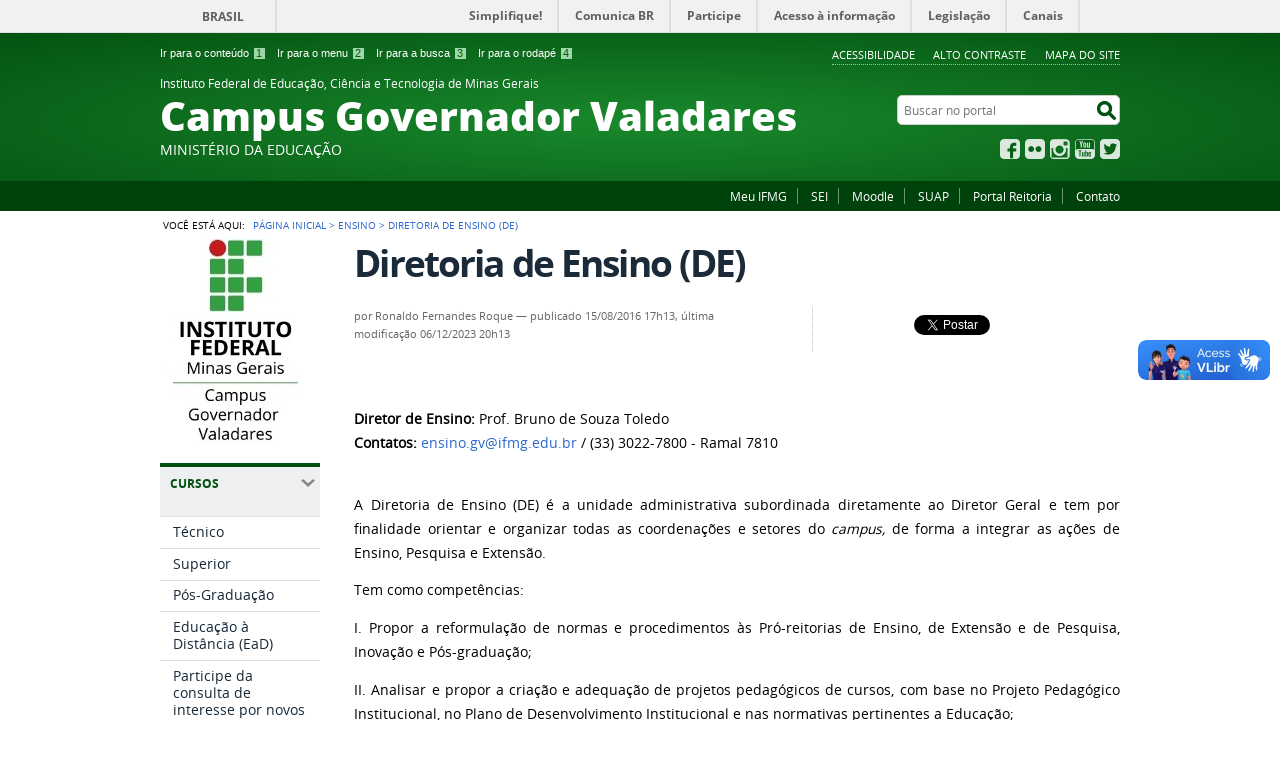

--- FILE ---
content_type: text/html;charset=utf-8
request_url: https://www.ifmg.edu.br/governadorvaladares/ensino/diretoria-de-ensino-de
body_size: 14135
content:
<!DOCTYPE html>
<html lang="pt-br" dir="ltr">

<head>
    <meta http-equiv="Content-Type" content="text/html; charset=utf-8">

    
        <base href="https://www.ifmg.edu.br/governadorvaladares/ensino/diretoria-de-ensino-de"><!--[if lt IE 7]></base><![endif]-->
    

    
        <meta property="og:title" content="Diretoria de Ensino (DE)">
<meta property="og:description" content="">
<meta property="og:type" content="article">
<meta property="og:url">
<meta property="og:image" content="https://www.ifmg.edu.br/governadorvaladares/logo.png">

<meta property="og:locale" content="pt_BR">
<meta property="og:site_name" content="Instituto Federal de Educação, Ciência e Tecnologia de Minas Gerais Campus Governador Valadares">


  

  
  
  <script>
    (function() {
        var po = document.createElement('script');
        po.async = true;
        po.src = document.location.protocol + '//connect.facebook.net/pt_BR/all.js#xfbml=1';
        var head = document.getElementsByTagName('head')[0];
        head.appendChild(po);
    }());
    </script>



  

  <meta name="twitter:card" content="summary_large_image">
  <meta name="twitter:site" content="@">
  





<meta property="creator.productor" content="http://www.mec.gov.br/">



  
    <link rel="stylesheet" type="text/css" href="https://www.ifmg.edu.br/governadorvaladares/portal_css/Sunburst%20Theme/reset-cachekey-dd17858ce864b65fa0af7e37691e6abc.css" media="screen">
    <link rel="stylesheet" type="text/css" href="https://www.ifmg.edu.br/governadorvaladares/portal_css/Sunburst%20Theme/base-cachekey-ca37e66f366fc2fd4fbb261dda895280.css">
    <link rel="stylesheet" type="text/css" href="https://www.ifmg.edu.br/governadorvaladares/portal_css/Sunburst%20Theme/resourceplone.app.jquerytools.dateinput-cachekey-37a28db17f4a290c30e2b88ab5635fba.css" media="screen">
    <style type="text/css" media="screen">@import url(https://www.ifmg.edu.br/governadorvaladares/portal_css/Sunburst%20Theme/resourceplone.formwidget.autocompletejquery.autocomplete-cachekey-e8b55296b757df6bd14f2b86f2fd4a5a.css);</style>
    <link rel="stylesheet" type="text/css" href="https://www.ifmg.edu.br/governadorvaladares/portal_css/Sunburst%20Theme/resourcecollection-cachekey-e7083027ee4dc93f652daf88ac22ccf6.css" media="screen">
    <style type="text/css" media="screen">@import url(https://www.ifmg.edu.br/governadorvaladares/portal_css/Sunburst%20Theme/resourcecalendar_stylescalendar-cachekey-982d7e4085401120a52053e4086ef89a.css);</style>
    <link rel="stylesheet" type="text/css" href="https://www.ifmg.edu.br/governadorvaladares/portal_css/Sunburst%20Theme/resourcebrasil.gov.agendaagenda-cachekey-745b48880af793f79475cf00db100967.css">
    <style type="text/css" media="screen">@import url(https://www.ifmg.edu.br/governadorvaladares/portal_css/Sunburst%20Theme/jquery.autocomplete-cachekey-1c8852e4fc0bcc06c89edd95121d702b.css);</style>
    <style type="text/css" media="screen">@import url(https://www.ifmg.edu.br/governadorvaladares/portal_css/Sunburst%20Theme/resourceProducts.Doormat.stylesheetsdoormat-cachekey-52a133a06648ac51c52890483dcd703e.css);</style>
    <link rel="stylesheet" type="text/css" href="https://www.ifmg.edu.br/governadorvaladares/portal_css/Sunburst%20Theme/embedder-cachekey-d3635fe637bd4b6aebae9f127ce75ffd.css" media="screen">
    <style type="text/css" media="screen">@import url(https://www.ifmg.edu.br/governadorvaladares/portal_css/Sunburst%20Theme/resourcecollective.pollscsscollective.polls-cachekey-16f0d8022cc3b3121de705f3c1cdb74a.css);</style>
    <link rel="stylesheet" type="text/css" href="https://www.ifmg.edu.br/governadorvaladares/portal_css/Sunburst%20Theme/resourcebrasil.gov.tilestiles-cachekey-6c272d93daf19c89a28817e9ff2cf494.css">
        <!--[if lt IE 8]>    
    
    <link rel="stylesheet" type="text/css" href="https://www.ifmg.edu.br/governadorvaladares/portal_css/Sunburst%20Theme/IEFixes-cachekey-741a9f11d6dae7228e7be9ea173054f0.css" media="screen" />
        <![endif]-->
    
    <link rel="stylesheet" type="text/css" href="https://www.ifmg.edu.br/governadorvaladares/portal_css/Sunburst%20Theme/resourcebrasil.gov.portletscssmain-cachekey-c3fb2dd4ab3fc16c3a2057bd6d0c60da.css" media="screen">
    <style type="text/css" media="screen">@import url(https://www.ifmg.edu.br/governadorvaladares/portal_css/Sunburst%20Theme/resourcecollective.nitfnitf-cachekey-b8af7a79a78064a4ee9fa182ef53c588.css);</style>
    <link rel="stylesheet" type="text/css" href="https://www.ifmg.edu.br/governadorvaladares/portal_css/Sunburst%20Theme/resourceplone.formwidget.datetimestyles-cachekey-4c9d2fbbc7b25f17c06d2650e497eb05.css">

  
  
    <script type="text/javascript" src="https://www.ifmg.edu.br/governadorvaladares/portal_javascripts/Sunburst%20Theme/resourceplone.app.jquery-cachekey-7daf504a90f5c9c536c280cd9dc25ce8.js"></script>
    <script type="text/javascript" src="https://www.ifmg.edu.br/governadorvaladares/portal_javascripts/Sunburst%20Theme/resourceplone.formwidget.querystring.querywidget-cachekey-6b4f3ed156008915573ee181a6e168e2.js"></script>
    <script type="text/javascript" src="https://www.ifmg.edu.br/governadorvaladares/portal_javascripts/Sunburst%20Theme/resourceplone.formwidget.contenttreecontenttree-cachekey-7116f771d73421e23e2b93cc2d665b71.js"></script>
    <script type="text/javascript" src="https://www.ifmg.edu.br/governadorvaladares/portal_javascripts/Sunburst%20Theme/resourcecollective.js.bootstrapjsbootstrap.min-cachekey-98ed937f9f34356c8dd6196fd6c56776.js"></script>
    <script type="text/javascript" src="https://www.ifmg.edu.br/governadorvaladares/portal_javascripts/Sunburst%20Theme/jquery.autocomplete.min-cachekey-11bc6ec0f91c09be627690f35aaf719a.js"></script>


<title>Diretoria de Ensino (DE) — Instituto Federal de Educação, Ciência e Tecnologia de Minas Gerais Campus Governador Valadares</title>

<link rel="http://purl.org/dc/terms/subject http://schema.org/about http://xmlns.com/foaf/0.1/primaryTopic" href="http://vocab.e.gov.br/2011/03/vcge#esquema">

        
    <link rel="author" href="https://www.ifmg.edu.br/governadorvaladares/author/ronaldo.roque" title="Informações do Autor">


    <link rel="canonical" href="https://www.ifmg.edu.br/governadorvaladares/ensino/diretoria-de-ensino-de">

    
    


<script type="text/javascript">
        jQuery(function($){
            if (typeof($.datepicker) != "undefined"){
              $.datepicker.setDefaults(
                jQuery.extend($.datepicker.regional['pt-BR'],
                {dateFormat: 'dd/mm/yy'}));
            }
        });
        </script>




    <link rel="search" href="https://www.ifmg.edu.br/governadorvaladares/@@search" title="Buscar neste site">



        
        
        
        
        

        
        <meta name="generator" content="Plone - http://plone.org">
    

    <meta content="width=device-width, initial-scale=1.0" name="viewport">

    <link rel="shortcut icon" href="/governadorvaladares/++theme++IFMG-V2-VerdeEducacao/img/favicon.ico" type="image/x-icon">
    <link rel="apple-touch-icon" href="/governadorvaladares/++theme++IFMG-V2-VerdeEducacao/img/touch_icon.png">

    <!-- Plone CSS - only for preview, will be removed in rules.xml -->
    

    <!-- Theme CSS - only for preview, will be removed in rules and added in CSS registry -->
    
    <link media="all" href="/governadorvaladares/++theme++IFMG-V2-VerdeEducacao/css/style.css" type="text/css" rel="stylesheet">
<script>var __uzdbm_1 = "f73e04e0-895c-4bcb-9983-38d5ff8ffe45";var __uzdbm_2 = "MzQ3ZDNmNmItZHA0bS00NTY0LTk5NzMtMGM3MzAzYWRhOGFmJDMuMTQwLjI1NC4yNDM=";var __uzdbm_3 = "";var __uzdbm_4 = "false";var __uzdbm_5 = "";var __uzdbm_6 = "";var __uzdbm_7 = "";</script> <script>   (function (w, d, e, u, c, g, a, b) {     w["SSJSConnectorObj"] = w["SSJSConnectorObj"] || {       ss_cid: c,       domain_info: "auto",     };     w[g] = function (i, j) {       w["SSJSConnectorObj"][i] = j;     };     a = d.createElement(e);     a.async = true;     if (       navigator.userAgent.indexOf('MSIE') !== -1 ||       navigator.appVersion.indexOf('Trident/') > -1     ) {       u = u.replace("/advanced/", "/advanced/ie/");     }     a.src = u;     b = d.getElementsByTagName(e)[0];     b.parentNode.insertBefore(a, b);   })(     window, document, "script", "/18f5227b-e27b-445a-a53f-f845fbe69b40/stormcaster.js", "dp4o", "ssConf"   );   ssConf("c1", "https://www.ifmg.edu.br");   ssConf("c3", "c99a4269-161c-4242-a3f0-28d44fa6ce24");   ssConf("au", "ifmg.edu.br");   ssConf("cu", "validate.perfdrive.com, ssc"); </script> </head>

<body dir="ltr" class="template-document_view portaltype-document site-governadorvaladares section-ensino subsection-diretoria-de-ensino-de userrole-anonymous"><div id="accessibility-wrapper">
            <ul id="accessibility">
                    <li>
                        <a accesskey="1" href="#acontent" id="link-conteudo">Ir para o conteúdo <span>1</span></a>
                    </li>
                    <li>
                        <a accesskey="2" href="#anavigation" id="link-navegacao">Ir para o menu <span>2</span></a>
                    </li>
                    <li>
                        <a accesskey="3" href="#SearchableText" id="link-buscar">Ir para a busca <span>3</span></a>
                    </li>
                    <li>
                        <a accesskey="4" href="#afooter" id="link-rodape">Ir para o rodapé <span>4</span></a>
                    </li>
                </ul>
                
            
            
            <ul id="portal-siteactions">

    <li id="siteaction-accessibility">
        <a href="https://www.ifmg.edu.br/governadorvaladares/acessibilidade" accesskey="5">Acessibilidade</a>
    </li>
    <li id="siteaction-contraste">
        <a href="#" accesskey="6">Alto Contraste</a>
    </li>
    <li id="siteaction-mapadosite">
        <a href="https://www.ifmg.edu.br/governadorvaladares/mapadosite" accesskey="7">Mapa do site</a>
    </li>
</ul>
</div><div id="barra-identidade">
    <div id="barra-brasil" style="background:#7F7F7F; height: 20px; padding:0 0 0 10px;display:block;">
            <ul id="menu-barra-temp" style="list-style:none;">
                    <li style="display:inline; float:left;padding-right:10px; margin-right:10px; border-right:1px solid #EDEDED"><a href="http://brasil.gov.br" style="font-family:sans,sans-serif; text-decoration:none; color:white;">Portal do Governo Brasileiro</a></li>
                    <li><a style="font-family:sans,sans-serif; text-decoration:none; color:white;" href="http://epwg.governoeletronico.gov.br/barra/atualize.html">Atualize sua Barra de Governo</a></li>
            </ul>
    </div>
</div><div id="wrapper">

        <!-- HEADER -->

        <div id="header" role="banner">

            <div>
            <div id="logo">
    <a id="portal-logo" title="O portal do Brasil" href="https://www.ifmg.edu.br/governadorvaladares">
            <span id="portal-title-1">Instituto Federal de Educação, Ciência e Tecnologia de Minas Gerais</span>
            <div id="portal-title" class="luongo">Campus Governador Valadares</div>
            <span id="portal-description">Ministério da Educação</span>
    </a>
</div>

            <div id="portal-searchbox">

    <form id="nolivesearchGadget_form" action="https://www.ifmg.edu.br/governadorvaladares/@@busca">
        <fieldset class="LSBox">
            <legend class="hiddenStructure">Buscar no portal</legend>
            <label class="hiddenStructure" for="nolivesearchGadget">Buscar no portal</label>

            <input name="SearchableText" type="text" size="18" title="Buscar no portal" placeholder="Buscar no portal" class="searchField" id="nolivesearchGadget">

            <input class="searchButton" type="submit" value="Buscar no portal">

        </fieldset>
    </form>

</div>

            <div id="social-icons">
                <ul><li id="portalredes-facebook" class="portalredes-item">
                <a href="http://facebook.com/ifmgcampusgv">Facebook</a>
            </li><li id="portalredes-flickr" class="portalredes-item">
                <a href="http://flickr.com/photos/138768688@N07/albums">Flickr</a>
            </li><li id="portalredes-instagram" class="portalredes-item">
                <a href="http://instagram.com/ifmgcampusgv">Instagram</a>
            </li><li id="portalredes-youtube" class="portalredes-item">
                <a href="http://youtube.com/channel/UCD0yKbnybMY7ibXDocf3xyw">YouTube</a>
            </li><li id="portalredes-twitter" class="portalredes-item">
                <a href="https://twitter.com/ifmgcampusgv">Twitter</a>
            </li></ul>
            </div>

        </div>
        <div id="sobre">
            <ul><li id="portalservicos-meu-ifmg" class="portalservicos-item">
            <a href="https://www.ifmg.edu.br/governadorvaladares/servicos/meu-ifmg" title="Acesso à plataforma Meu IFMG">Meu IFMG</a>
            
        </li><li id="portalservicos-sei" class="portalservicos-item">
            
            <a href="https://www2.ifmg.edu.br/portal/servicos/sei">SEI</a>
        </li><li id="portalservicos-moodle" class="portalservicos-item">
            
            <a href="https://ead.ifmg.edu.br/governadorvaladares">Moodle</a>
        </li><li id="portalservicos-suap-1" class="portalservicos-item">
            
            <a href="https://suap.ifmg.edu.br">SUAP</a>
        </li><li id="portalservicos-portal-reitoria-ifmg" class="portalservicos-item">
            
            <a href="http://www.ifmg.edu.br">Portal Reitoria</a>
        </li><li id="portalservicos-contato-1" class="portalservicos-item">
            <a href="https://www.ifmg.edu.br/governadorvaladares/servicos/contato-1" title="Entre em contato conosco e tire suas dúvidas.">Contato</a>
            
        </li></ul>
        </div>
    </div>

    <!-- content -->

    <div id="main" role="main">
    <div id="plone-content">

        <!-- Demo Plone Content -->

        <div id="portal-columns" class="row">

            <div id="viewlet-above-content"><div id="portal-breadcrumbs">
    <span id="breadcrumbs-you-are-here">Você está aqui:</span>
    <span id="breadcrumbs-home">
        <a href="https://www.ifmg.edu.br/governadorvaladares">Página Inicial</a>
        <span class="breadcrumbSeparator">
            &gt;
            
        </span>
    </span>
    <span dir="ltr" id="breadcrumbs-1">
        
            <a href="https://www.ifmg.edu.br/governadorvaladares/ensino">Ensino</a>
            <span class="breadcrumbSeparator">
                &gt;
                
            </span>
            
         
    </span>
    <span dir="ltr" id="breadcrumbs-2">
        
            
            
            <span id="breadcrumbs-current">Diretoria de Ensino (DE)</span>
         
    </span>

</div>
</div>

            <!-- Column 1 -->
            <div id="navigation">
                <a name="anavigation" id="anavigation" class="anchor">menu</a>
                <span class="menuTrigger">Menu</span>
                <div id="portal-column-one" class="cell width-1:4 position-0">
            
                
<div class="portletWrapper" id="portletwrapper-706c6f6e652e6c656674636f6c756d6e0a636f6e746578740a2f676f7665726e61646f7276616c6164617265730a6c6f676f2d646f2d69666d672d6776" data-portlethash="706c6f6e652e6c656674636f6c756d6e0a636f6e746578740a2f676f7665726e61646f7276616c6164617265730a6c6f676f2d646f2d69666d672d6776"><div class="portletStaticText portlet-static-instituto-federal-de-educacao-ciencia-e-tecnologia"><p><a class="external-link" href="https://www2.ifmg.edu.br/governadorvaladares" target="_self" title=""><img src="https://www.ifmg.edu.br/governadorvaladares/imagens/LogoIFMGsite.jpg" alt="" class="image-inline" title=""></a></p></div>

</div>

<div class="portletWrapper" id="portletwrapper-706c6f6e652e6c656674636f6c756d6e0a636f6e746578740a2f676f7665726e61646f7276616c6164617265730a637572736f73" data-portlethash="706c6f6e652e6c656674636f6c756d6e0a636f6e746578740a2f676f7665726e61646f7276616c6164617265730a637572736f73">
<dl class="portlet portletNavigationTree">

    <dt class="portletHeader">
        <span class="portletTopLeft"></span>
        Cursos
        <span class="portletTopRight"></span>
    </dt>

    <dd class="portletItem lastItem">
        <ul class="navTree navTreeLevel0">
            
            



<li class="navTreeItem visualNoMarker navTreeFolderish section-tecnico">

    


        <a href="https://www.ifmg.edu.br/governadorvaladares/cursos/tecnico" title="" class="state-published navTreeFolderish">
            <span>Técnico</span>
        </a>

        

    
</li>

<li class="navTreeItem visualNoMarker navTreeFolderish section-superior">

    


        <a href="https://www.ifmg.edu.br/governadorvaladares/cursos/superior" title="" class="state-published navTreeFolderish">
            <span>Superior</span>
        </a>

        

    
</li>

<li class="navTreeItem visualNoMarker navTreeFolderish section-pos-graduacao">

    


        <a href="https://www.ifmg.edu.br/governadorvaladares/cursos/pos-graduacao" title="" class="state-published navTreeFolderish">
            <span>Pós-Graduação</span>
        </a>

        

    
</li>

<li class="navTreeItem visualNoMarker section-plataforma-ifmg">

    


        <a href="https://mais.ifmg.edu.br/maisifmg" title="" class="state-published">
            <span>Educação à Distância (EaD)</span>
        </a>

        

    
</li>

<li class="navTreeItem visualNoMarker navTreeFolderish section-questionario-de-levantamento-de-interesse-em">

    


        <a href="https://www.ifmg.edu.br/governadorvaladares/cursos/questionario-de-levantamento-de-interesse-em-cursos" title="O IFMG - Campus Governador Valadares convida a comunidade a manifestar sua opinião sobre quais cursos devem ser ofertados no intuito de atender a demanda da população por formação profissional e, consequentemente, contribuir com o desenvolvimento da região leste de Minas Gerais." class="state-published navTreeFolderish">
            <span>Participe da consulta de interesse por novos cursos</span>
        </a>

        

    
</li>




        </ul>
        <span class="portletBottomLeft"></span>
        <span class="portletBottomRight"></span>
    </dd>
</dl>

</div>

<div class="portletWrapper" id="portletwrapper-706c6f6e652e6c656674636f6c756d6e0a636f6e746578740a2f676f7665726e61646f7276616c6164617265730a696e67726573736f" data-portlethash="706c6f6e652e6c656674636f6c756d6e0a636f6e746578740a2f676f7665726e61646f7276616c6164617265730a696e67726573736f">
<dl class="portlet portletNavigationTree">

    <dt class="portletHeader">
        <span class="portletTopLeft"></span>
        Ingresso
        <span class="portletTopRight"></span>
    </dt>

    <dd class="portletItem lastItem">
        <ul class="navTree navTreeLevel0">
            
            



<li class="navTreeItem visualNoMarker section-concurso-publico">

    


        <a href="https://plone.ifmg.edu.br/portal/concursos" title="Concurso Público" class="state-published">
            <span>Concurso Público</span>
        </a>

        

    
</li>

<li class="navTreeItem visualNoMarker section-copeves-local">

    


        <a href="https://www.ifmg.edu.br/governadorvaladares/ingresso/copeves-local" title="Comissão Permanente de Vestibulares e Processos Seletivos - COPESE/LOCAL-IFMG" class="state-published">
            <span>Copese Local</span>
        </a>

        

    
</li>

<li class="navTreeItem visualNoMarker section-exame-de-selecao-e-vestibular-1">

    


        <a href="https://www.ifmg.edu.br/portal/processo-seletivo" title="Informações sobre Exame de Seleção e Vestibular do IFMG" class="state-published">
            <span>Exame de Seleção e Vestibular</span>
        </a>

        

    
</li>

<li class="navTreeItem visualNoMarker section-sisu">

    


        <a href="https://www.ifmg.edu.br/governadorvaladares/ingresso/sisu" title="Veja os cursos ofertados pelo IFMG no Sistema de Seleção Unificada (SISU), programa do Ministério da Educação por meio do qual instituições públicas de ensino superior oferecem vagas a candidatos participantes do Enem." class="state-published">
            <span>Sisu</span>
        </a>

        

    
</li>

<li class="navTreeItem visualNoMarker navTreeFolderish section-estagios">

    


        <a href="https://www.ifmg.edu.br/governadorvaladares/ingresso/estagios" title="" class="state-published navTreeFolderish">
            <span>Estágios</span>
        </a>

        

    
</li>




        </ul>
        <span class="portletBottomLeft"></span>
        <span class="portletBottomRight"></span>
    </dd>
</dl>

</div>

<div class="portletWrapper" id="portletwrapper-706c6f6e652e6c656674636f6c756d6e0a636f6e746578740a2f676f7665726e61646f7276616c6164617265730a696e737469747563696f6e616c" data-portlethash="706c6f6e652e6c656674636f6c756d6e0a636f6e746578740a2f676f7665726e61646f7276616c6164617265730a696e737469747563696f6e616c">
<dl class="portlet portletNavigationTree">

    <dt class="portletHeader">
        <span class="portletTopLeft"></span>
        Institucional
        <span class="portletTopRight"></span>
    </dt>

    <dd class="portletItem lastItem">
        <ul class="navTree navTreeLevel0">
            
            



<li class="navTreeItem visualNoMarker section-missao">

    


        <a href="https://www.ifmg.edu.br/governadorvaladares/institucional/missao" title="O Instituto Federal de Minas Gerais tem como missão: “Promover educação básica, profissional e superior, nos diferentes níveis e modalidades, em benefício da sociedade.”" class="state-published">
            <span>Missão</span>
        </a>

        

    
</li>

<li class="navTreeItem visualNoMarker section-visao">

    


        <a href="https://www.ifmg.edu.br/governadorvaladares/institucional/visao" title="A visão do IFMG é: Ser reconhecida nacionalmente como instituição promotora de educação de excelência, integrando ensino, pesquisa e extensão." class="state-published">
            <span>Visão</span>
        </a>

        

    
</li>

<li class="navTreeItem visualNoMarker section-historico">

    


        <a href="https://www.ifmg.edu.br/governadorvaladares/institucional/historico" title="O Instituto Federal de Educação, Ciência e Tecnologia Minas Gerais (IFMG) é uma autarquia formada pela incorporação da Escola Agrotécnica Federal de São João Evangelista, dos Cefets de Ouro Preto e Bambuí e das UNEDs de Formiga e Congonhas. Os demais campi foram criados a partir de 2009, com a expansão das unidades da Rede Federal de Educação Profissional e Tecnológica, vinculada ao Ministério da Educação." class="state-published">
            <span>Histórico</span>
        </a>

        

    
</li>

<li class="navTreeItem visualNoMarker section-estrutura-organizacional">

    


        <a href="https://www.ifmg.edu.br/governadorvaladares/institucional/estrutura-organizacional" title="Estrutura Organizacional do IFMG - Campus Governador Valadares" class="state-published">
            <span>Estrutura Organizacional</span>
        </a>

        

    
</li>

<li class="navTreeItem visualNoMarker section-conselho-academico">

    


        <a href="https://www.ifmg.edu.br/governadorvaladares/institucional/conselho-academico" title="O CONSELHO ACADÊMICO é o órgão consultivo e deliberativo no âmbito de cada Campus que tem a finalidade de colaborar para o aperfeiçoamento do processo educativo e de zelar pela correta execução das políticas do IFMG." class="state-published">
            <span>Conselho Acadêmico</span>
        </a>

        

    
</li>

<li class="navTreeItem visualNoMarker navTreeFolderish section-comissao-propria-de-avaliacao">

    


        <a href="https://www.ifmg.edu.br/governadorvaladares/institucional/comissao-propria-de-avaliacao" title="" class="state-published navTreeFolderish">
            <span>Comissão Própria de Avaliação</span>
        </a>

        

    
</li>

<li class="navTreeItem visualNoMarker section-corpo-docente">

    


        <a href="https://www.ifmg.edu.br/governadorvaladares/institucional/corpo-docente" title="Corpo Docente do IFMG Campus Governador Valadares" class="state-published">
            <span>Corpo Docente</span>
        </a>

        

    
</li>

<li class="navTreeItem visualNoMarker section-corpo-tecnico-administrativo">

    


        <a href="https://www.ifmg.edu.br/governadorvaladares/institucional/corpo-tecnico-administrativo" title="Corpo Técnico-Administrativo do IFMG Campus Governador Valadares" class="state-published">
            <span>Corpo Técnico-Administrativo</span>
        </a>

        

    
</li>

<li class="navTreeItem visualNoMarker navTreeFolderish section-gestao-de-pessoas">

    


        <a href="https://www.ifmg.edu.br/governadorvaladares/institucional/gestao-de-pessoas" title="O setor de Gestão de Pessoas é responsável pela gestão da vida profissional do servidor" class="state-published navTreeFolderish">
            <span>Gestão de Pessoas</span>
        </a>

        

    
</li>

<li class="navTreeItem visualNoMarker navTreeFolderish section-secao-de-tecnologia-da-informacao">

    


        <a href="https://www.ifmg.edu.br/governadorvaladares/institucional/secao-de-tecnologia-da-informacao" title="" class="state-published navTreeFolderish">
            <span>Seção de Tecnologia da Informação</span>
        </a>

        

    
</li>

<li class="navTreeItem visualNoMarker section-lista-telefonica">

    


        <a href="https://www.ifmg.edu.br/governadorvaladares/institucional/lista-telefonica" title="" class="state-published">
            <span>Lista Telefônica e de E-mails</span>
        </a>

        

    
</li>

<li class="navTreeItem visualNoMarker section-localizacao-e-contato">

    


        <a href="https://www.ifmg.edu.br/governadorvaladares/institucional/localizacao-e-contato" title="" class="state-published">
            <span>Localização</span>
        </a>

        

    
</li>

<li class="navTreeItem visualNoMarker navTreeFolderish section-identidade-visual">

    


        <a href="https://www.ifmg.edu.br/governadorvaladares/institucional/identidade-visual" title="" class="state-published navTreeFolderish">
            <span>Identidade Visual</span>
        </a>

        

    
</li>

<li class="navTreeItem visualNoMarker section-agenda-do-diretor">

    


        <a href="https://www.ifmg.edu.br/governadorvaladares/institucional/agenda-do-diretor" title="" class="state-published">
            <span>Agenda do Diretor Geral</span>
        </a>

        

    
</li>

<li class="navTreeItem visualNoMarker section-agenda-sala-reunioes">

    


        <a href="https://www.ifmg.edu.br/governadorvaladares/institucional/agenda-sala-reunioes" title="" class="state-published">
            <span>Agenda da Sala de Reuniões</span>
        </a>

        

    
</li>

<li class="navTreeItem visualNoMarker section-agenda-do-auditorio">

    


        <a href="https://www.ifmg.edu.br/governadorvaladares/institucional/agenda-do-auditorio" title="" class="state-published">
            <span>Agenda do Auditório</span>
        </a>

        

    
</li>




        </ul>
        <span class="portletBottomLeft"></span>
        <span class="portletBottomRight"></span>
    </dd>
</dl>

</div>

<div class="portletWrapper" id="portletwrapper-706c6f6e652e6c656674636f6c756d6e0a636f6e746578740a2f676f7665726e61646f7276616c6164617265730a7075626c696361636f6573" data-portlethash="706c6f6e652e6c656674636f6c756d6e0a636f6e746578740a2f676f7665726e61646f7276616c6164617265730a7075626c696361636f6573">
<dl class="portlet portletNavigationTree">

    <dt class="portletHeader">
        <span class="portletTopLeft"></span>
        Publicações
        <span class="portletTopRight"></span>
    </dt>

    <dd class="portletItem lastItem">
        <ul class="navTree navTreeLevel0">
            
            



<li class="navTreeItem visualNoMarker navTreeFolderish section-relatorios-de-gestao">

    


        <a href="https://www.ifmg.edu.br/governadorvaladares/publicacoes/relatorios-de-gestao" title="Os Relatórios de Gestão são apresentado aos órgãos de controle interno e externo como prestação de contas ordinárias anual a que o IFMG está obrigado nos termos do art. 70 da Constituição Federal, elaborado de acordo com as disposições da Instrução Normativa TCU nº 63/2010, da Decisão Normativa TCU nº 127/2013 e da Portaria TCU nº 175/2013 e das orientações do órgão de controle interno." class="state-published navTreeFolderish">
            <span>Relatórios de Gestão </span>
        </a>

        

    
</li>

<li class="navTreeItem visualNoMarker navTreeFolderish section-plano-de-desenvolvimento-institucional">

    


        <a href="https://www.ifmg.edu.br/governadorvaladares/publicacoes/plano-de-desenvolvimento-institucional" title="O Plano de Desenvolvimento Institucional (PDI) do Instituto Federal de Educação, Ciência e Tecnologia de Minas Gerais (IFMG) além de constituir um requisito legal, tal como previsto na Lei nº 10.861/2004 e no Decreto nº 5.773/2006, é um instrumento gerencial por meio do qual se apresentam os objetivos estratégicos, metas e ações abrangendo um período de cinco anos." class="state-published navTreeFolderish">
            <span>Plano de Desenvolvimento Institucional</span>
        </a>

        

    
</li>




        </ul>
        <span class="portletBottomLeft"></span>
        <span class="portletBottomRight"></span>
    </dd>
</dl>

</div>

<div class="portletWrapper" id="portletwrapper-706c6f6e652e6c656674636f6c756d6e0a636f6e746578740a2f676f7665726e61646f7276616c6164617265730a656e73696e6f" data-portlethash="706c6f6e652e6c656674636f6c756d6e0a636f6e746578740a2f676f7665726e61646f7276616c6164617265730a656e73696e6f">
<dl class="portlet portletNavigationTree">

    <dt class="portletHeader">
        <span class="portletTopLeft"></span>
        Ensino
        <span class="portletTopRight"></span>
    </dt>

    <dd class="portletItem lastItem">
        <ul class="navTree navTreeLevel0">
            
            



<li class="navTreeItem visualNoMarker navTreeCurrentNode section-diretoria-de-ensino-de">

    


        <a href="https://www.ifmg.edu.br/governadorvaladares/ensino/diretoria-de-ensino-de" title="" class="state-published navTreeCurrentItem navTreeCurrentNode">
            <span>Diretoria de Ensino (DE)</span>
        </a>

        

    
</li>

<li class="navTreeItem visualNoMarker section-normas-internas">

    


        <a href="https://www.ifmg.edu.br/governadorvaladares/ensino/normas-internas" title="Resoluções, Instruções Normativas e Normas Técnicas expedidas pelo IFMG" class="state-published">
            <span>Normas Internas</span>
        </a>

        

    
</li>

<li class="navTreeItem visualNoMarker navTreeFolderish section-calendario-academico">

    


        <a href="https://www.ifmg.edu.br/governadorvaladares/ensino/calendario-academico" title="" class="state-published navTreeFolderish">
            <span>Calendário Acadêmico</span>
        </a>

        

    
</li>

<li class="navTreeItem visualNoMarker navTreeFolderish section-horarios-de-aulas">

    


        <a href="https://www.ifmg.edu.br/governadorvaladares/ensino/horarios-de-aulas" title="" class="state-published navTreeFolderish">
            <span>Horários de Aulas</span>
        </a>

        

    
</li>

<li class="navTreeItem visualNoMarker navTreeFolderish section-setor-de-atendimento-ao-estudante">

    


        <a href="https://www.ifmg.edu.br/governadorvaladares/ensino/setor-de-atendimento-ao-estudante" title="" class="state-published navTreeFolderish">
            <span>Formulários e Orientações</span>
        </a>

        

    
</li>

<li class="navTreeItem visualNoMarker navTreeFolderish section-horarios-de-atendimento-dos-professores-aos">

    


        <a href="https://www.ifmg.edu.br/governadorvaladares/ensino/horarios-de-atendimento-dos-professores-aos-estudantes" title="" class="state-published navTreeFolderish">
            <span>Horários de Atendimento aos Estudantes </span>
        </a>

        

    
</li>

<li class="navTreeItem visualNoMarker navTreeFolderish section-laboratorios">

    


        <a href="https://www.ifmg.edu.br/governadorvaladares/ensino/laboratorios" title="" class="state-published navTreeFolderish">
            <span>Laboratórios</span>
        </a>

        

    
</li>

<li class="navTreeItem visualNoMarker section-coordenacao-pedagogica">

    


        <a href="https://www.ifmg.edu.br/governadorvaladares/ensino/coordenacao-pedagogica" title="" class="state-published">
            <span>Coordenação Pedagógica</span>
        </a>

        

    
</li>

<li class="navTreeItem visualNoMarker navTreeFolderish section-napnee">

    


        <a href="https://www.ifmg.edu.br/governadorvaladares/ensino/napnee" title="Núcleo de Atendimento às Pessoas com Necessidades Educacionais Especiais" class="state-published navTreeFolderish">
            <span>NAPNEE</span>
        </a>

        

    
</li>

<li class="navTreeItem visualNoMarker section-certificacao-encceja">

    


        <a href="https://www.ifmg.edu.br/portal/ensino/certificacao-enem-encceja" title="" class="state-published">
            <span>Certificação Encceja</span>
        </a>

        

    
</li>

<li class="navTreeItem visualNoMarker section-certificacao-enem-1">

    


        <a href="https://www.ifmg.edu.br/portal/ensino/certificacao-enem-encceja" title="" class="state-published">
            <span>Certificação Enem</span>
        </a>

        

    
</li>

<li class="navTreeItem visualNoMarker navTreeFolderish section-diplomas-registrados">

    


        <a href="https://www.ifmg.edu.br/governadorvaladares/ensino/diplomas-registrados" title="" class="state-published navTreeFolderish">
            <span>Diplomas Registrados</span>
        </a>

        

    
</li>

<li class="navTreeItem visualNoMarker section-meu-ifmg">

    


        <a href="http://meu.ifmg.edu.br" title="Portal Meu IFMG" class="state-published">
            <span>Meu IFMG</span>
        </a>

        

    
</li>

<li class="navTreeItem visualNoMarker section-sistema-de-protocolo">

    


        <a href="http://sistemas.gv.ifmg.edu.br/protocolo" title="" class="state-published">
            <span>Sistema de Protocolo</span>
        </a>

        

    
</li>

<li class="navTreeItem visualNoMarker navTreeFolderish section-assistencia-estudantil">

    


        <a href="https://www.ifmg.edu.br/governadorvaladares/ensino/assistencia-estudantil" title="" class="state-published navTreeFolderish">
            <span>Assistência Estudantil</span>
        </a>

        

    
</li>




        </ul>
        <span class="portletBottomLeft"></span>
        <span class="portletBottomRight"></span>
    </dd>
</dl>

</div>

<div class="portletWrapper" id="portletwrapper-706c6f6e652e6c656674636f6c756d6e0a636f6e746578740a2f676f7665726e61646f7276616c6164617265730a7065737175697361" data-portlethash="706c6f6e652e6c656674636f6c756d6e0a636f6e746578740a2f676f7665726e61646f7276616c6164617265730a7065737175697361">
<dl class="portlet portletNavigationTree">

    <dt class="portletHeader">
        <span class="portletTopLeft"></span>
        Pesquisa, Inovação e Pós-graduação
        <span class="portletTopRight"></span>
    </dt>

    <dd class="portletItem lastItem">
        <ul class="navTree navTreeLevel0">
            
            



<li class="navTreeItem visualNoMarker section-pesquisa-aplicada">

    


        <a href="https://www.ifmg.edu.br/governadorvaladares/pesquisa/pesquisa-aplicada" title="A pesquisa aplicada é aquela cujo principal objetivo é a geração de conhecimento e inovação para aplicação prática em curto e médio prazo, com vistas à solução de problemas ou necessidades específicos envolvendo os interesses locais e/ou regionais." class="state-published">
            <span>Pesquisa Aplicada</span>
        </a>

        

    
</li>

<li class="navTreeItem visualNoMarker navTreeFolderish section-laboratorio-de-climatologia">

    


        <a href="https://www.ifmg.edu.br/governadorvaladares/pesquisa/laboratorio-de-climatologia" title="" class="state-published navTreeFolderish">
            <span>Laboratório de Climatologia</span>
        </a>

        

    
</li>

<li class="navTreeItem visualNoMarker navTreeFolderish section-estacao-meteorologica-inmet-ifmg-gv">

    


        <a href="https://www.ifmg.edu.br/governadorvaladares/pesquisa/estacao-meteorologica-inmet-ifmg-gv" title="" class="state-published navTreeFolderish">
            <span>Estação Meteorológica INMET/IFMG-GV</span>
        </a>

        

    
</li>




        </ul>
        <span class="portletBottomLeft"></span>
        <span class="portletBottomRight"></span>
    </dd>
</dl>

</div>

<div class="portletWrapper" id="portletwrapper-706c6f6e652e6c656674636f6c756d6e0a636f6e746578740a2f676f7665726e61646f7276616c6164617265730a657874656e73616f" data-portlethash="706c6f6e652e6c656674636f6c756d6e0a636f6e746578740a2f676f7665726e61646f7276616c6164617265730a657874656e73616f">
<dl class="portlet portletNavigationTree">

    <dt class="portletHeader">
        <span class="portletTopLeft"></span>
        Extensão
        <span class="portletTopRight"></span>
    </dt>

    <dd class="portletItem lastItem">
        <ul class="navTree navTreeLevel0">
            
            



<li class="navTreeItem visualNoMarker section-coordenacao">

    


        <a href="https://www.ifmg.edu.br/governadorvaladares/extensao/coordenacao" title="A Coordenação de Extensão – COEXT é órgão do campus responsável por articular e apoiar a execução da Política de Extensão do IFMG, integrar o ensino e a extensão às demandas da sociedade e buscar uma aproximação efetiva do IFMG com a realidade socioeconômica na qual está inserido." class="state-published">
            <span>Coordenação de Extensão</span>
        </a>

        

    
</li>

<li class="navTreeItem visualNoMarker navTreeFolderish section-acoes-de-extensao">

    


        <a href="https://www.ifmg.edu.br/governadorvaladares/extensao/acoes-de-extensao" title="" class="state-published navTreeFolderish">
            <span>Ações de Extensão</span>
        </a>

        

    
</li>

<li class="navTreeItem visualNoMarker section-certificados-de-eventos">

    


        <a href="https://www.ifmg.edu.br/governadorvaladares/extensao/certificados-de-eventos" title="" class="state-published">
            <span>Certificados de eventos</span>
        </a>

        

    
</li>

<li class="navTreeItem visualNoMarker navTreeFolderish section-editais">

    


        <a href="https://www.ifmg.edu.br/governadorvaladares/extensao/editais" title="" class="state-published navTreeFolderish">
            <span>Editais</span>
        </a>

        

    
</li>

<li class="navTreeItem visualNoMarker navTreeFolderish section-estagio">

    


        <a href="https://www.ifmg.edu.br/governadorvaladares/extensao/estagio" title="" class="state-published navTreeFolderish">
            <span>Estágio</span>
        </a>

        

    
</li>

<li class="navTreeItem visualNoMarker section-idiomas-sem-fronteiras">

    


        <a href="https://www.ifmg.edu.br/governadorvaladares/extensao/idiomas-sem-fronteiras" title="O programa Idiomas sem Fronteiras (IsF) tem como principal objetivo incentivar o aprendizado de línguas, além de propiciar uma mudança abrangente e estruturante no ensino de idiomas estrangeiros nas universidades do País." class="state-published">
            <span>Idiomas sem Fronteiras</span>
        </a>

        

    
</li>

<li class="navTreeItem visualNoMarker navTreeFolderish section-visitas-tecnicas">

    


        <a href="https://www.ifmg.edu.br/governadorvaladares/extensao/visitas-tecnicas" title="" class="state-published navTreeFolderish">
            <span>Visitas Técnicas</span>
        </a>

        

    
</li>

<li class="navTreeItem visualNoMarker navTreeFolderish section-neabi">

    


        <a href="https://www.ifmg.edu.br/governadorvaladares/extensao/neabi" title="" class="state-published navTreeFolderish">
            <span>NEABI</span>
        </a>

        

    
</li>




        </ul>
        <span class="portletBottomLeft"></span>
        <span class="portletBottomRight"></span>
    </dd>
</dl>

</div>

<div class="portletWrapper" id="portletwrapper-706c6f6e652e6c656674636f6c756d6e0a636f6e746578740a2f676f7665726e61646f7276616c6164617265730a6269626c696f74656361" data-portlethash="706c6f6e652e6c656674636f6c756d6e0a636f6e746578740a2f676f7665726e61646f7276616c6164617265730a6269626c696f74656361">
<dl class="portlet portletNavigationTree">

    <dt class="portletHeader">
        <span class="portletTopLeft"></span>
        Biblioteca
        <span class="portletTopRight"></span>
    </dt>

    <dd class="portletItem lastItem">
        <ul class="navTree navTreeLevel0">
            
            



<li class="navTreeItem visualNoMarker section-conheca-a-biblioteca-1">

    


        <a href="https://www.ifmg.edu.br/governadorvaladares/biblioteca" title="" class="state-published">
            <span>Conheça a Biblioteca</span>
        </a>

        

    
</li>

<li class="navTreeItem visualNoMarker section-consulta-ao-acervo">

    


        <a href="https://pergamum.ifmg.edu.br/" title="Consulta ao Acervo da Biblioteca." class="state-published">
            <span>Consulta ao Acervo</span>
        </a>

        

    
</li>

<li class="navTreeItem visualNoMarker section-bibliotecas-virtuais">

    


        <a href="https://www.ifmg.edu.br/governadorvaladares/biblioteca/bibliotecas-virtuais" title="Bibliotecas Virtuais assinadas pelo IFMG" class="state-published">
            <span>Bibliotecas Virtuais</span>
        </a>

        

    
</li>

<li class="navTreeItem visualNoMarker section-manual-de-normalizacao-do-ifmg">

    


        <a href="https://www.ifmg.edu.br/governadorvaladares/biblioteca/manual-de-normalizacao-do-ifmg" title="" class="state-published">
            <span>Manual de Normalização do IFMG</span>
        </a>

        

    
</li>

<li class="navTreeItem visualNoMarker section-normas">

    


        <a href="https://www.ifmg.edu.br/governadorvaladares/biblioteca/normas" title="Políticas e regras" class="state-published">
            <span>Normas e Regulamento</span>
        </a>

        

    
</li>

<li class="navTreeItem visualNoMarker section-periodicos">

    


        <a href="https://www.ifmg.edu.br/governadorvaladares/biblioteca/periodicos" title="Lista de periódicos eletrônicos organizados por curso" class="state-published">
            <span>Periódicos</span>
        </a>

        

    
</li>

<li class="navTreeItem visualNoMarker navTreeFolderish section-arquivos-periodicos">

    


        <a href="https://www.ifmg.edu.br/governadorvaladares/biblioteca/arquivos-periodicos" title="" class="state-published navTreeFolderish">
            <span>Arquivos Periódicos</span>
        </a>

        

    
</li>

<li class="navTreeItem visualNoMarker navTreeFolderish section-tutoriais-e-treinamentos">

    


        <a href="https://www.ifmg.edu.br/governadorvaladares/biblioteca/tutoriais-e-treinamentos" title="Tutoriais e Treinamentos." class="state-published navTreeFolderish">
            <span>Tutoriais e Treinamentos</span>
        </a>

        

    
</li>




        </ul>
        <span class="portletBottomLeft"></span>
        <span class="portletBottomRight"></span>
    </dd>
</dl>

</div>

<div class="portletWrapper" id="portletwrapper-706c6f6e652e6c656674636f6c756d6e0a636f6e746578740a2f676f7665726e61646f7276616c6164617265730a61636573736f2d612d696e666f726d6163616f" data-portlethash="706c6f6e652e6c656674636f6c756d6e0a636f6e746578740a2f676f7665726e61646f7276616c6164617265730a61636573736f2d612d696e666f726d6163616f">
<dl class="portlet portletNavigationTree">

    <dt class="portletHeader">
        <span class="portletTopLeft"></span>
        Acesso à Informação
        <span class="portletTopRight"></span>
    </dt>

    <dd class="portletItem lastItem">
        <ul class="navTree navTreeLevel0">
            
            



<li class="navTreeItem visualNoMarker navTreeFolderish section-institucional">

    


        <a href="https://www.ifmg.edu.br/governadorvaladares/acesso-a-informacao/institucional" title="" class="state-published navTreeFolderish">
            <span>Institucional</span>
        </a>

        

    
</li>

<li class="navTreeItem visualNoMarker section-auditorias-1">

    


        <a href="https://www2.ifmg.edu.br/governadorvaladares/publicacoes/relatorios-de-gestao" title="" class="state-published">
            <span>Auditorias</span>
        </a>

        

    
</li>

<li class="navTreeItem visualNoMarker navTreeFolderish section-convenios">

    


        <a href="https://www.ifmg.edu.br/governadorvaladares/acesso-a-informacao/convenios" title="Convênios" class="state-published navTreeFolderish">
            <span>Convênios</span>
        </a>

        

    
</li>

<li class="navTreeItem visualNoMarker navTreeFolderish section-despesas">

    


        <a href="https://www.ifmg.edu.br/governadorvaladares/acesso-a-informacao/despesas" title="Despesas" class="state-published navTreeFolderish">
            <span>Despesas</span>
        </a>

        

    
</li>

<li class="navTreeItem visualNoMarker navTreeFolderish section-licitacoes-e-contratos">

    


        <a href="https://www.ifmg.edu.br/governadorvaladares/acesso-a-informacao/licitacoes-e-contratos" title="Licitações e contratos" class="state-published navTreeFolderish">
            <span>Licitações e contratos</span>
        </a>

        

    
</li>

<li class="navTreeItem visualNoMarker navTreeFolderish section-servico-informacao-cidadao-sic">

    


        <a href="https://www.ifmg.edu.br/governadorvaladares/acesso-a-informacao/servico-informacao-cidadao-sic" title="" class="state-published navTreeFolderish">
            <span>Serviço de Informação ao Cidadão - SIC</span>
        </a>

        

    
</li>

<li class="navTreeItem visualNoMarker navTreeFolderish section-atos_normativos">

    


        <a href="https://www.ifmg.edu.br/governadorvaladares/acesso-a-informacao/atos_normativos" title="" class="state-published navTreeFolderish">
            <span>Atos Normativos</span>
        </a>

        

    
</li>




        </ul>
        <span class="portletBottomLeft"></span>
        <span class="portletBottomRight"></span>
    </dd>
</dl>

</div>

<div class="portletWrapper" id="portletwrapper-706c6f6e652e6c656674636f6c756d6e0a636f6e746578740a2f676f7665726e61646f7276616c6164617265730a63656e74726169732d64652d636f6e746575646f73" data-portlethash="706c6f6e652e6c656674636f6c756d6e0a636f6e746578740a2f676f7665726e61646f7276616c6164617265730a63656e74726169732d64652d636f6e746575646f73">
<dl class="portlet portletStaticText portlet-static-centrais-de-conteudos">

    <dt class="portletHeader">
        <span class="portletTopLeft"></span>
        <span>
           Centrais de Conteúdos
        </span>
        <span class="portletTopRight"></span>
    </dt>

    <dd class="portletItem odd">
        <ul class="list-central">
<li class="item-central item-videos first"><a title="" href="https://www.ifmg.edu.br/governadorvaladares/videos" class="link-central link-videos
internal-link" target="_self">Vídeos</a></li>
<li class="item-central item-fotos"><a title="" href="https://www.ifmg.edu.br/governadorvaladares/imagens" class="link-central
link-fotos internal-link" target="_self">Imagens</a></li>
<li class="item-central item-infograficos last-item"><a title="" href="https://www.ifmg.edu.br/governadorvaladares/publicacoes" class="link-central link-infograficos
internal-link" target="_self">Publicações </a></li>
</ul>
        
            <span class="portletBottomLeft"></span>
            <span class="portletBottomRight"></span>
        
    </dd>
    
    

</dl>
</div>

<div class="portletWrapper" id="portletwrapper-706c6f6e652e6c656674636f6c756d6e0a636f6e746578740a2f676f7665726e61646f7276616c6164617265730a6c6162656c5f6c6f675f696e" data-portlethash="706c6f6e652e6c656674636f6c756d6e0a636f6e746578740a2f676f7665726e61646f7276616c6164617265730a6c6162656c5f6c6f675f696e">

<dl class="portlet portletLogin">

    <dt class="portletHeader">
        <span class="portletTopLeft"></span>
        <a href="https://www.ifmg.edu.br/governadorvaladares/login_form" class="tile">Acessar</a>
        <span class="portletTopRight"></span>
    </dt>

    <dd class="portletItem odd">
        <form action="https://www.ifmg.edu.br/governadorvaladares/login_form" id="loginform" method="post">

            <div>
                <input type="hidden" name="form.submitted" value="1">
                <input type="hidden" name="came_from" value="https://www.ifmg.edu.br/governadorvaladares/ensino/diretoria-de-ensino-de">
                <input type="hidden" name="js_enabled" id="js_enabled" value="0">
                <input type="hidden" name="cookies_enabled" id="cookies_enabled" value="">
                <input type="hidden" name="login_name" id="login_name" value="">
                <input type="hidden" name="pwd_empty" id="pwd_empty" value="0">
            </div>

            <div class="field">

              
                <label for="__ac_name">Nome do Usuário</label>
                <br>
                <input type="text" size="10" alt="Nome do Usuário" name="__ac_name" id="__ac_name" value="">
              
              
            </div>

            <div class="field">
                <label for="__ac_password">Senha</label>
                <br>
                <input type="password" size="10" alt="Senha" name="__ac_password" id="__ac_password">
            </div>

            <div class="cookiesMessage portalMessage" style="display:none">Os cookies não estão habilitados. Você precisa ativar os cookies antes de poder acessar.</div>

            <div class="formControls">

                <input class="context" type="submit" name="submit" value="Acessar" alt="Acessar">
            </div>
        </form>
    </dd>

    <dd class="portletItem even">
        <a href="https://www.ifmg.edu.br/governadorvaladares/mail_password_form" class="tile">
           <img src="https://www.ifmg.edu.br/governadorvaladares/ensino/diretoria-de-ensino-de/info_icon.png" alt="" title="" height="16" width="16">
           Esqueceu sua senha?
        </a>
    </dd>

    
</dl>




</div>




            
        </div></div>

            <!-- Conteudo -->
            <div id="portal-column-content" class="cell width-3:4 position-1:4">
                <a name="acontent" id="acontent" class="anchor">conteúdo</a>

                <div class="">

                    

                    

    <dl class="portalMessage info" id="kssPortalMessage" style="display:none">
        <dt>Info</dt>
        <dd></dd>
    </dl>

    


                    
                        <div id="content">

                            

                            

                             <div id="viewlet-above-content-title"></div>
                             
                                 
                                 
            
            <h1 class="documentFirstHeading">Diretoria de Ensino (DE)</h1>
        
                             
                             <div id="viewlet-below-content-title"><div id="viewlet-social-like" style="display:none" class="horizontal">
  
    <div class="sociallike-network-facebook">
      <!-- Facebook -->
<div class="fb-like" data-send="false" data-show-faces="false" data-action="like" data-layout="button_count" data-share="False"></div>


    </div>
  
    <div class="sociallike-network-twitter">
      <!-- Twitter -->
<a class="twitter-share-button" href="https://twitter.com/intent/tweet" data-text="Diretoria de Ensino (DE)" data-via="">Tweet</a>
<script async src="//platform.twitter.com/widgets.js" charset="utf-8"></script>

    </div>
  
    <div class="sociallike-network-gplus">
      <!-- Google+ -->
<script src="https://apis.google.com/js/platform.js" async defer></script>
<div class="g-plus" data-action="share" data-annotation="bubble" data-href="https://www.ifmg.edu.br/governadorvaladares/ensino/diretoria-de-ensino-de">
</div>

    </div>
  
</div>

<div class="documentByLine" id="plone-document-byline">
  

  
  
    <span class="documentAuthor">
      por <span>Ronaldo Fernandes Roque</span>
         —
    </span>
  
  

  
  <span class="documentPublished">
    <span>publicado</span>
    15/08/2016 17h13,
  </span>

  <span class="documentModified">
    <span>última modificação</span>
    06/12/2023 20h13
  </span>
  

  

  

  

  

</div>
</div>

                             
                                 
                                 
            
            
        
                             

                             <div id="viewlet-above-content-body">
</div>
                             <div id="content-core">
                                 

  <div id="parent-fieldname-text"><p class=" " style="text-align: justify; "><b>Diretor de</b><strong> Ensino:</strong><span> Prof. Bruno de Souza Toledo</span><br><b>Contatos: </b><a href="mailto:coped.gv@ifmg.edu.br">ensino.gv@ifmg.edu.br</a><span> / (33) 3022-7800 - Ramal 7810</span></p>
<p class=" " style="text-align: justify; "><br>A Diretoria de Ensino (DE) é a unidade administrativa subordinada diretamente ao Diretor Geral e tem por finalidade orientar e organizar todas as coordenações e setores do <em>campus,</em> de forma a integrar as ações de Ensino, Pesquisa e Extensão.</p>
<p class=" " style="text-align: justify; "><span>Tem como competências:</span></p>
<p style="text-align: justify; ">I. Propor a reformulação de normas e procedimentos às Pró-reitorias de Ensino, de Extensão e de Pesquisa, Inovação e Pós-graduação;</p>
<p style="text-align: justify; ">II. Analisar e propor a criação e adequação de projetos pedagógicos de cursos, com base no Projeto Pedagógico Institucional, no Plano de Desenvolvimento Institucional e nas normativas pertinentes a Educação;</p>
<p style="text-align: justify; ">III. Propor à Direção-geral do <em>Campus</em>, a abertura e extinção de oferta de vagas de cursos;</p>
<p style="text-align: justify; ">IV. Prestar orientação e apoio às Coordenações de Cursos na execução dos regulamentos, normas, encaminhamento dos processos de reconhecimento e renovação de reconhecimento dos cursos e avaliação, bem como orientá-las sobre o seu desenvolvimento;</p>
<p style="text-align: justify; ">V. Propor e executar programas de capacitação, em consonância com as políticas para a formação e qualificação continuada dos servidores;</p>
<p style="text-align: justify; ">VI. Coordenar as atividades de planejamento de ensino, pesquisa, inovação e extensão no âmbito do <em>Campus</em>;</p>
<p style="text-align: justify; ">VII. Aplicar os regulamentos disciplinares;</p>
<p style="text-align: justify; ">VIII. Orientar, coordenar, supervisionar e avaliar as atividades acadêmicas;</p>
<p style="text-align: justify; ">IX. Propor, coordenar e acompanhar convênios com entidades que desenvolvam atividades de ensino, pesquisa, inovação e extensão;</p>
<p style="text-align: justify; ">X. Coordenar e acompanhar processos seletivos para ingresso nos cursos;</p>
<p style="text-align: justify; ">XI. Elaborar editais e normas do <em>campus, </em>decorrentes das atividades de ensino, pesquisa e extensão;</p>
<p style="text-align: justify; ">XII. Propor o Calendário Acadêmico e o horário de aulas docente;</p>
<p style="text-align: justify; ">XIII. Acompanhar junto a Secretaria de Registro Acadêmico o cumprimento do Regimento de Ensino;</p>
<p style="text-align: justify; ">XIV. Recolher semestralmente a Planilha de Atividade Docente para fins de critério de distribuição de aulas e outras necessidades do <em>Campus</em>, informando ao Diretor Geral quaisquer descumprimentos das Ações previstas no Plano Pedagógico e na Planilha de Atividade Docente;</p>
<p style="text-align: justify; ">XV. Acompanhamento e fiscalização do cumprimento da jornada de trabalho, informando ao Diretor Geral quaisquer descumprimentos.</p>
<p style="text-align: justify; ">Parágrafo único. Juntamente com os coordenadores de curso, Gestão de Pessoas do <em>Campus</em> e Setor Pedagógico deverá fiscalizar o cumprimento da carga horária dos servidores, inclusive por meio de auditorias dentro da jornada de trabalho;</p>
<p style="text-align: justify; ">XVI. Monitorar e construir um Banco de Dados, de forma colegiada com os professores do Curso segundo a modalidade de Ensino sobre indicadores de evasão escolar e baixa de rendimento em parceria com o Setor Pedagógico, Docentes e os Discentes;</p>
<p style="text-align: justify; ">XVII. Auxiliar na elaboração do orçamento e do planejamento anual do <em>Campus</em>;</p>
<p style="text-align: justify; ">XVIII. Responsabilizar-se pela elaboração de relatórios de desempenho dos serviços de sua responsabilidade;</p>
<p style="text-align: justify; ">XIX. Criar mecanismos para coleta e apresentação de informações, com foco na transparência dos atos;</p>
<p>XX. Desempenhar outras atividades pertinentes, atribuído pela Diretoria-Geral do <em>Campus</em> ou por ele representado.</p></div>


                             </div>
                             

                            
                        </div>
                    

                    
                </div>

                <div id="viewlet-below-content">







</div>

            </div>

            <!-- Column 2-->

            

        </div>

        <!-- /Demo Plone Content -->

    </div>

    <div class="clear"></div>
    <div id="voltar-topo">
    <a href="#wrapper">Voltar para o topo</a>
</div>

</div>

<!-- Footer -->
<div id="footer" role="contentinfo">
    <a name="afooter" id="afooter" class="anchor">rodapé</a>

    <div id="doormat-container" class="columns-4">

  
  <div class="doormatColumn column-0">
    
    <dl class="doormatSection">
      <dt class="doormatSectionHeader">Assuntos</dt>
      <dd class="doormatSectionBody">
        <a href="https://www.ifmg.edu.br/governadorvaladares/cursos" class="external-link">Cursos</a>
        
      </dd>
      <dd class="doormatSectionBody">
        <a href="https://www.ifmg.edu.br/governadorvaladares/ingresso" class="external-link">Ingresso</a>
        
      </dd>
      <dd class="doormatSectionBody">
        <a href="https://www.ifmg.edu.br/governadorvaladares/institucional" class="external-link">Institucional</a>
        
      </dd>
      <dd class="doormatSectionBody">
        <a href="https://www.ifmg.edu.br/governadorvaladares/publicacoes" class="external-link">Publicações</a>
        
      </dd>
      <dd class="doormatSectionBody">
        <a href="https://www.ifmg.edu.br/governadorvaladares/legislacao" class="external-link">Legislação</a>
        
      </dd>
      <dd class="doormatSectionBody">
        <a href="https://www.ifmg.edu.br/governadorvaladares/ensino" class="external-link">Ensino</a>
        
      </dd>
      <dd class="doormatSectionBody">
        <a href="https://www.ifmg.edu.br/governadorvaladares/pesquisa" class="external-link">Pesquisa</a>
        
      </dd>
      <dd class="doormatSectionBody">
        <a href="https://www.ifmg.edu.br/governadorvaladares/extensao" class="external-link">Extensão</a>
        
      </dd>
      <dd class="doormatSectionBody">
        <a href="https://www.ifmg.edu.br/governadorvaladares/biblioteca" class="external-link">Biblioteca</a>
        
      </dd>
    </dl>
  </div>
  <div class="doormatColumn column-1">
    
    <dl class="doormatSection">
      <dt class="doormatSectionHeader">Serviços</dt>
      <dd class="doormatSectionBody">
        <a href="http://meu.ifmg.edu.br" class="external-link">Meu IFMG</a>
        
      </dd>
      <dd class="doormatSectionBody">
        <a href="http://mail.ifmg.edu.br" class="external-link">Webmail</a>
        
      </dd>
      <dd class="doormatSectionBody">
        <a href="http://www.ifmg.edu.br/site_campi/v/" class="external-link">Portal Antigo - IFMG Gov. Valadares</a>
        
      </dd>
      <dd class="doormatSectionBody">
        <a href="http://www.ifmg.edu.br/" class="external-link">Portal Reitoria - IFMG</a>
        
      </dd>
      <dd class="doormatSectionBody">
        <a href="https://www.ifmg.edu.br/governadorvaladares/contato" class="external-link">Contato</a>
        
      </dd>
    </dl>
  </div>
  <div class="doormatColumn column-2">
    
    
  </div>
  <div class="doormatColumn column-3">
    
    <dl class="doormatSection">
      <dt class="doormatSectionHeader">RSS</dt>
      <dd class="doormatSectionBody">
        <a href="https://www.ifmg.edu.br/governadorvaladares/rss/o-que-e" class="external-link">O que é?</a>
        
      </dd>
    </dl>
    <dl class="doormatSection">
      <dt class="doormatSectionHeader">Navegação</dt>
      <dd class="doormatSectionBody">
        <a href="https://www.ifmg.edu.br/governadorvaladares/acessibilidade" class="external-link">Acessibilidade</a>
        
      </dd>
      <dd class="doormatSectionBody">
        <a href="https://www.ifmg.edu.br/governadorvaladares/mapadosite" class="external-link">Mapa do site</a>
        
      </dd>
    </dl>
  </div>
</div>
    <div class="clear"></div>
    <div id="footer-brasil" class="footer-logos"></div>
</div>
<div id="extra-footer">
    <p>Desenvolvido com o CMS de código aberto <a href="http://plone.org">Plone</a></p>
</div>

<!-- /Footer-->

    
    
    <script defer src="//barra.brasil.gov.br/barra.js" type="text/javascript"></script>
    

</div><!-- Google tag (gtag.js) -->
<script async src="https://www.googletagmanager.com/gtag/js?id=G-47SC7GZQHW"></script><script>
  window.dataLayer = window.dataLayer || [];
  function gtag(){dataLayer.push(arguments);}
  gtag('js', new Date());
  gtag('config', 'G-47SC7GZQHW');
</script>
</body>
</html>


--- FILE ---
content_type: text/css;charset=utf-8
request_url: https://www.ifmg.edu.br/governadorvaladares/portal_css/Sunburst%20Theme/base-cachekey-ca37e66f366fc2fd4fbb261dda895280.css
body_size: 19192
content:

/* - base.css - */
@media screen {
/* https://www.ifmg.edu.br/governadorvaladares/portal_css/base.css?original=1 */
/* */
/* */
#content ul,
.portletStaticText ul {
list-style-type: disc;
margin-left: 2em;
}
#content ol,
dl.portlet ol,
.portletStaticText ol {
list-style-type: decimal;
margin-left: 2em;
}
#content li,
dl.portlet li,
.portletStaticText li {
margin-bottom: 0.25em;
line-height: 1.5em;
display: list-item;
}
/* */
#content .discreet,
#sidebar .discreet,
.portletStaticText .discreet {
color: #666;
font-size: 85%;
font-weight: normal;
}
#content .visualHighlight,
.portletStaticText .visualHighlight {
background-color: #ffb;
}
#content .pullquote,
.portletStaticText .pullquote {
margin: 0 1em 0.5em 0.5em;
font-weight: bold;
line-height: 1.25em;
float: right;
width: 35%;
clear: right;
color: #444;
font-size: 1.6em;
letter-spacing: -0.08em !important;
}
#content .callout,
.portletStaticText .callout {
background: #eee;
padding: 1em;
border-left: 1em solid #ccc;
clear: both;
}
/* */
#content div.documentByLine {
font-size: 85%;
display: block;
color: #666;
}
#content img.tileImage,
#content div.newsImageContainer {
float: right;
margin: 0 1em 0.5em 1em;
}
.eventDetails {
float: right;
clear: right;
margin: 0 0 0.5em 1em;
}
#content .eventDetails .eventDetail {
clear: both;
}
/* */
/* */
table.listing,
table.plain {
border-spacing: 0;
border-collapse: collapse;
}
table.invisible td,
table.invisible th,
table.plain td,
table.plain th,
table.listing td,
table.listing th {
padding: 0.5em 1em;
vertical-align: top;
}
table.plain th,
table.plain td {
border: 1px solid #ddd;
}
table.plain th {
text-align: left;
}
table.listing td.listingCheckbox,
table.listing th.listingCheckbox {
text-align: center;
}
table.listing {
border-left: 1px solid #ddd;
border-bottom: 1px solid #ddd;
}
table.listing .top {
border-left: 1px solid #ddd;
border-top: 1px solid #ddd;
border-right: 1px solid #ddd;
}
table.listing th {
text-align: left;
color: #666;
border: 0.1em solid #e7e7e7;
border-style: solid solid none;
background: #ddd;
}
table.listing tr.odd th {
border: 0.1em solid #fff;
border-style: solid solid none none;
}
table.listing tbody th {
font-weight: bold;
}
table.listing tbody tr {
text-align:left;
}
table.listing tbody tr.odd {
background: #eee;
}
table.listing tbody tr td {
background: transparent;
}
table.listing tbody tr.odd td {
background: #eee;
}
table.listing td {
border-right: 1px solid #ddd;
}
.icons-on #listing-table td {
line-height: 2em;
}
table.listing a {
border: none;
display: inline-block;
border-bottom: none !important;
}
table.listing td.draggable {
text-shadow: White 1px 1px 1px;
background: #ddd !important;
border-bottom: 1px solid white;
padding: 0.4em 0.4em 0 0.5em;
}
/* */
table.vertical {
}
table.vertical th {
text-align: right;
}
table.vertical td {
border-top: 0.1em solid #e7e7e7;
padding: 0.5em;
}
/* */
table.grid td,
table.grid th {
border: 1px solid #e7e7e7;
padding: 0.5em;
}
.dragindicator {
outline: 2px solid #FFD700;
}
#foldercontents-order-column {
padding: 0;
}
div.listingBar {
font-size: 80%;
margin: 1em 0;
}
div.listingBar .next {
display: inline-block;
float: right;
}
div.listingBar .previous {
display: inline-block;
}
div.listingBar a {
display: inline-block;
padding: 0.25em 0.5em;
border: 0.1em solid #ccc;
}
div.listingBar a:hover {
color: White;
background-color: #329fd7;
border-color: #329fd7;
}
/* */
/* */
dl.portalMessage,
div.attention,
div.caution,
div.danger,
div.error,
div.hint,
div.important,
div.note,
div.tip,
div.warning {
margin: 1em 0;
font-size: 80%;
border: 1px solid #996;
background-color: #ffffe3;
clear:both;
}
dl.portalMessage a,
#content dl.portalMessage a,
div.attention a,
div.caution a,
div.danger a,
div.error a,
div.hint a,
div.important a,
div.note a,
div.tip a,
div.warning a,
#content div.attention a,
#content div.caution a,
#content div.danger a,
#content div.error a,
#content div.hint a,
#content div.important a,
#content div.note a,
#content div.tip a,
#content div.warning a {
color: black;
border-bottom: 1px solid #888;
}
dl.portalMessage dt,
div > .admonition-title {
background-color: #996;
font-weight: bold;
float: left;
margin: 0 0.5em 0 0;
padding: 0.5em 0.75em;
color: White;
line-height: 1.25em;
}
dl.portalMessage dd,
div.attention > .last,
div.caution > .last,
div.danger > .last,
div.error > .last,
div.hint > .last,
div.important > .last,
div.note > .last,
div.tip > .last,
div.warning > .last {
padding: 0.5em 0.5em;
margin: 0;
line-height: 1.25em;
}
dl.warning {
border-color: #d80;
}
dl.warning > dt,
.warning > .admonition-title {
background-color: #d80;
}
dl.error {
border-color: red;
}
dl.error > dt,
.error > .admonition-title {
background-color: #d00;
}
.warning > dd,
.warning > .last {
background-color: #fd7;
}
.error > dd,
.error > .last {
background-color: #fdc;
}
/* */
#content dl.portalMessage,
#content div.attention a,
#content div.caution a,
#content div.danger a,
#content div.error a,
#content div.hint a,
#content div.important a,
#content div.note a,
#content div.tip a,
#content div.warning a {
font-size: 100%;
}
#content dl.portalMessage dt,
#content div > .admonition-title {
margin: 0 0.5em 0 0;
padding: 0.5em 0.75em;
}
#content dl.portalMessage dd,
#content div.attention > .last,
#content div.caution > .last,
#content div.danger > .last,
#content div.error > .last,
#content div.hint > .last,
#content div.important > .last,
#content div.note > .last,
#content div.tip > .last,
#content div.warning > .last {
margin: 0;
}
/* */
/* */
dl.collapsible {
border: 0.1em solid #8cacbb;
margin: 1em 0;
padding: 0;
}
dl.collapsible dt.collapsibleHeader {
display: block;
float: left;
background: White;
line-height: 1.2em;
vertical-align: middle;
font-size: 90%;
position: relative;
top: -0.6em;
width: auto;
margin: 0 0 -0.6em 1em;
padding: 0 0.5em;
}
dl.collapsible dd.collapsibleContent {
margin: 0;
padding: 0 1em 0.4em;
clear: left;
}
/* */
dl.collapsible dd.collapsibleContent > dl {
margin: 0;
padding: 0;
}
dl.expandedInlineCollapsible dt.collapsibleHeader,
dl.expandedBlockCollapsible dt.collapsibleHeader {
padding: 0 0.5em 0 2em;
background: White url(treeExpanded.png) no-repeat 0.5em 50%;
cursor: pointer;
}
dl.collapsedBlockCollapsible {
border: none;
height: 1em;
width: auto;
}
dl.collapsedInlineCollapsible dt.collapsibleHeader,
dl.collapsedBlockCollapsible dt.collapsibleHeader {
float: none;
position: relative;
margin: 0 0 0 1em;
padding: 0 0.5em 0 2em;
line-height: 1.2em;
cursor: pointer;
background: White url(treeCollapsed.png) no-repeat 0.5em 50%;
}
dl.collapsedInlineCollapsible dd.collapsibleContent,
dl.collapsedBlockCollapsible dd.collapsibleContent {
display: none;
}
dl.collapsedInlineCollapsible {
border: none;
height: 1em;
width: auto;
display: inline;
}
dl.collapsedInlineCollapsible dt.collapsibleHeader {
position: static;
float: none;
margin: 0;
padding: 0 0 0 2em;
line-height: 1em;
cursor: pointer;
display: inline;
}
/* */
/* */
.comment {
margin-top: 1.5em;
font-size: 80%;
}
.comment .documentByLine {
margin-left: 1em;
}
.comment .formControls {
margin-left: 0;
}
.commentTime {
color: #666;
}
.commentBody {
padding: 1em;
margin: 0.5em 0;
border-radius: 0.5em;
-webkit-border-radius: 0.5em;
-moz-border-radius: 0.5em;
box-shadow: 0 0 1em 0 #888;
-moz-box-shadow: 0 0 0.5em 0 #888;
-webkit-box-shadow: 0 0 0.5em #888;
}
.comment h1,
.comment h2,
.comment h3,
.comment h4,
.comment h5,
.comment h6 {
font-weight: normal;
}
/* */
.reviewHistory,
.contentHistory {
display: inline;
color: Black;
}
.spacer {
margin: 1em;
}
.label {
font-weight: bold;
display: inline;
}
.label .fieldErrorBox {
font-weight: normal;
}
.optionsToggle {
border: 0.1em solid #8cacbb;
color: Black;
background-color: #dee7ec;
font-weight: normal;
font-size: 90%;
}
/* */
.highlightedSearchTerm {
background-color: #ffa;
}
dl.searchResults .highlightedSearchTerm {
background-color: transparent;
font-weight: bold;
}
/* */
.noInheritedRoles {
color: #a0a0a0;
}
/* */
.currentItem {
border-collapse: collapse;
border: 0.2em solid #ffa500;
padding: 0.1em;
}
/* */
/* */
fieldset#search-field {
border: none !important;
text-align: center;
}
input.searchPage {
font-size:200% !important;
}
#rss-subscription {
float: left;
line-height: 3em;
}
#search-results-bar .actionMenuContent {
margin-top: 1em;
padding: 0;
}
#search-filter {
background: #ddd;
margin: 0;
padding: 0;
}
#content #search-filter fieldset {
border: none !important;
position: relative;
padding: 0;
margin: 0;
}
#content #search-filter legend {
background: transparent;
font-size: 1.1em;
padding: 0.5em 0.9em;
font-weight: bold;
}
#search-filter .field {
background: #eee;
padding: 1em 1.5em;
margin: 0;
}
#search-filter .field label {
font-weight: normal;
}
#search-filter .formControls {
text-align:center
}
#search-results-wrapper {
margin-top: 1em;
}
form.searchPage h1.documentFirstHeading {
font-weight:normal;
letter-spacing:0;
float: left;
margin-right: 0.8em;
}
form.searchPage h1.documentFirstHeading .highlightedSearchTerm {
background: transparent !important;
}
#search-results-bar > * {
float: left;
}
#searchResultsSort{
float:right;
}
#search-results-bar {
position: relative;
z-index: 1;
float: left;
width: 100%;
border-top: 1px solid #DDD;
border-bottom: 1px solid #DDD;
padding: 1em 0;
}
#search-results-bar dl.actionMenu {
margin-bottom: 0;
}
#search-results-bar dd.actionMenuContent {
margin-left: 0;
padding-left: 0;
}
#search-results-bar dt.actionMenuHeader a {
border-bottom: none;
}
#search-results-bar dt.actionMenuHeader a::after {
content: " ▼";
}
#search-results {
padding: 1em;
}
.searchResults {
margin-top: 0;
}
#ajax-search-res {
display: none;
}
/* */
/* */
.image-left {
float: left;
margin: 0.5em 1em 0.5em 0;
}
.image-right {
float: right;
margin: 0.5em;
}
.image-inline {
float: none;
}
/* */
/* */
dl.toc {
float: right;
width: 35%;
font-size: 100%;
margin: 1em 0 0.5em 1.5em;
}
dl.toc dt {
margin-left: 1em;
font-weight: normal;
text-transform: uppercase;
}
dl.toc dd {
margin-bottom: 0;
padding-left: 2em;
}
dl.toc dd ol {
margin-left: 1.5em;
}
/* */
/* */
#portal-sitemap {
list-style: none;
margin-left: 0;
font-size: 130%;
font-weight: bold;
}
#portal-sitemap li {
list-style: none;
margin-left: 0;
}
#portal-sitemap a {
border-bottom: none;
display: block;
}
#portal-sitemap > li {
border-bottom:0.1em dotted #ddd;
line-height:1.8em;
padding:0.25em 1em;
margin-bottom: 0;
}
#portal-sitemap .navTreeLevel2,
#portal-sitemap .navTreeLevel2 ul {
font-size: 85%;
font-weight: normal;
margin-bottom: 0;
padding: 0.25em 0;
}
/* */
/* */
.photoAlbumEntry {
float: left;
position:relative;
overflow: hidden;
height: 185px;
width: 143px;
margin: 0em;
padding: 0px 6px 0px 9px;
text-align: center;
background-image: url('polaroid-single.png');
background-repeat: no-repeat;
}
.photoAlbumEntry img {
border: 1px solid #ccc;
display: block;
margin: 0 auto;
}
.photoAlbumEntryWrapper {
height: 130px;
width: 128px;
margin-bottom: 7px;
}
.photoAlbumEntry a {
display: block;
text-decoration: none;
font-size: 90%;
height: 169px;
width: 130px;
margin: 16px auto 0px;
}
.photoAlbumFolder {
background-image: url('polaroid-multi.png');
background-repeat: no-repeat;
}
.photoAlbumEntryTitle {
color: #76797c;
display: block;
width: 128px;
height: 3.6em;
}
/* */
/* */
.hiddenStructure {
display: block;
background: transparent;
background-image: none; /* */
border: none;
height: 0.1em;
overflow: hidden;
padding: 0;
margin: -0.1em 0 0 -0.1em;
width: 1px;
}
/* */
/* */
.ie6 .hiddenStructure,
.ie7 .hiddenStructure {
position: absolute;
}
#content .visualNoMarker {
list-style:none;
margin-left: 0;
}
.visualClear {
clear: both;
}
/* */
/* */
body.largeText { font-size: 125%; }
body.smallText { font-size: 85%; }
/* */
/* */
/* */
div.overlay {
width: auto;
height: auto;
/* */
display: none;
/* */
margin: 1em;
font-size: 80%;
}
div.overlay-iframe,
div.overlay-ajax {
width: 60%;
min-height: 100px;
z-index: 99; /* */
}
div.overlay-iframe {
height: 60%;
}
/* */
div.overlaybg div.close,
div.overlay div.close {
background-image: url(pb_close.png);
position: absolute;
left: -14px;
top: -14px;
cursor: pointer;
height: 30px;
width: 30px;
}
.pb-ajax {
overflow-y: auto;
}
.pb-ajax, .pb-image, .overlay iframe {
background-color: #fff;
border: 1px solid #999;
white-space: normal;
box-shadow: 0 0 3em 0.5em #666;
-moz-box-shadow: 0 0 3em 0.5em #666;
-webkit-box-shadow: 0 0 3em #666;
}
.pb-ajax > div {
width: 92%;
padding: 1em;
}
.pb-ajax .documentActions {display:none}
div.overlay div.close span {
display: block;
height: 1px;
margin: -1px 0 0 -1px;
overflow: hidden;
padding: 0;
width: 1px;
}
div.overlay textarea { width: 100%; }
/* */
div.overlay .link-parent { display: none; }
div.overlay #createGroup legend { display: none; }
div.overlay #createGroup fieldset { border: none; }
/* */
div.overlay p {
margin-bottom: 1em;
}
div.overlay label {
margin-bottom: 0.25em;
}
div.overlay a:hover {
color: #75ad0a;
}
div.overlay a:hover label{
cursor: pointer;
}
div.overlay a.selected {
color: #000000;
}
div.overlay .formTab {
margin-right:1em;
font-weight: bold;
}
div.overlay .formTab.lastFormTab {
margin-right:0em;
}
div.overlay .formControls a {
display: block;
margin: 0.75em;
}
/* */
/* */
#history dd {
}
div.historyRecord {
margin-bottom: 1em;
}
div.historyTools ul {
float: right;
margin: 2px 1em;
}
div.historyTools ul li {
display: inline;
padding: 0 0.015em;
}
div.historyTools ul li a{
border-bottom: none;
}
div.historyTools form {
display: inline;
}
.historyAction {
}
.historyByLine {
background: #ddd;
padding: 0.5em;
border-top-right-radius: 0.5em;
border-top-left-radius: 0.5em;
-webkit-border-top-right-radius: 0.5em;
-webkit-border-top-left-radius: 0.5em;
-moz-border-radius-topleft: 0.5em;
-moz-border-radius-topright: 0.5em;
}
div.historyLinks {
float: right;
clear: right;
margin: 0.5em 1em 0 0;
}
div.historyComment {
padding: 0.5em 1em;
border: 1px solid #ddd;
}
div.historyComment p {
margin: 0;
padding-top: 1px;
}
a.historyComparePrevious {
border-top: 1px dotted #ccc;
display: block;
margin-top: 1.5em;
margin-bottom: -0.5em;
text-align: center;
}
a.historyComparePrevious span {
background-color: white;
position: relative;
top: -0.75em;
padding: 0 0.5em;
}
/* */
/* */
.icons-on .contenttype-document {
background: no-repeat transparent 0px 4px url(contenttypes-sprite.png);
}
.icons-on .contenttype-event {
background: no-repeat transparent 0px -212px url(contenttypes-sprite.png);
}
.icons-on .contenttype-folder {
background: no-repeat transparent 0px -644px url(contenttypes-sprite.png);
}
.icons-on .contenttype-link {
background: no-repeat transparent 0px -1076px url(contenttypes-sprite.png);
}
.icons-on .contenttype-news-item {
background: no-repeat transparent 0px -1292px url(contenttypes-sprite.png);
}
.icons-on .contenttype-plone-site {
background: no-repeat transparent 0px -1508px url(contenttypes-sprite.png);
}
.icons-on .contenttype-collection {
background: no-repeat transparent 0px -1724px url(contenttypes-sprite.png);
}
.icons-on .contenttype-topic {
background: no-repeat transparent 0px -1724px url(contenttypes-sprite.png);
}
/* */
.icons-on #plone-contentmenu-factories .contenttype-file {
background: no-repeat transparent 0px -428px url(contenttypes-sprite.png);
}
.icons-on #plone-contentmenu-factories .contenttype-image {
background: no-repeat transparent 0px -860px url(contenttypes-sprite.png);
}
.icons-on .contenttype-document,
.icons-on .contenttype-event,
.icons-on .contenttype-folder,
.icons-on .contenttype-link,
.icons-on .contenttype-news-item,
.icons-on .contenttype-plone-site,
.icons-on .contenttype-collection,
.icons-on .contenttype-topic,
.icons-on #plone-contentmenu-factories .contenttype-file,
.icons-on #plone-contentmenu-factories .contenttype-image {
line-height: 2em;
display: inline-block;
*display: block;
padding-left: 20px !important;
}
/* */
/* */
.optionsBox {
overflow-y: auto;
border: solid 1px #999999;
background: #FFFFFF;
height: 14em;
width: 100%;
}
/* */
/* */
.ie7 div.optionsBox {
width: 50%;
}
.optionsBox LABEL {
padding: 2px 0 0 0;
display: block;
line-height: 1em;
font-weight: normal;
}
.optionsBox input{
vertical-align: middle;
margin: 1px 4px 4px 6px;
}
/* */
/* */
.ie7 .optionsBox input {
margin: 0px;
}
.optionsBox LABEL.checked {
background-color: #EEEEEE;
}
.optionsBox LABEL.hover {
background-color: #777777;
color: #FFFFFF;
}
#archetypes-fieldname-subject .formHelp {
font-weight: normal;
}
#existingTagsSection {
position: relative;
margin-left: 3em;
}
#existingTags {
float: left;
width: 50%;
}
#content #existingTags dd {
margin-bottom: 1px;
margin-left: 0;
}
#content #selectedTags, #content #newTags {
margin-bottom: 0;
margin-left: 0;
}
#content #selectedTagsSection {
margin-left: 3em;
float: left;
width: 43%;
margin-bottom: 0;
}
#newTagsSection {
width: 48%;
margin-left: 3em;
}
#content p.selectedTag {
margin-bottom: .4em;
}
#existingTagsTitle, #newTagsTitle {
float: left;
}
#existingTagsHelp, #newTagsHelp {
float: right;
}
#noTagsSelected, #oneOrMoreTagsSelected {
display: none;
}
#ajax-spinner {
display:none;
width: 20px;
height: 20px;
position: fixed;
background-position: center center;
top: 50%;
left: 50%;
margin-top: -10px;
margin-left: -10px;
}
/* */

}


/* - public.css - */
@media screen {
/* https://www.ifmg.edu.br/governadorvaladares/portal_css/public.css?original=1 */
/* */
.state-published {
color: #436976 !important;
}
/* */
body {
font: 100% Arial, FreeSans, sans-serif;
background: White;
color: Black;
/* */
}
h1, h2, h3, h4, h5, h6 {
font-family: "Helvetica Neue", Arial, FreeSans, sans-serif;
font-weight: bold;
color: Black;
line-height: 1.5em;
}
h1, h2 {
letter-spacing: -0.05em;
}
h1 {
font-size: 2em;
}
h2 {
font-size: 1.75em;
}
h3 {
font-size: 1.25em;
}
h4 {
font-size: 1.25em;
}
h5 {
font-size: 1em;
}
h6 {
font-size: 0.8em;
}
h2, h3, h4, h5, h6 {
color: #444;
}
h2 a, h3 a, h4 a {
border-bottom: none !important;
}
p {
}
a:link, a:visited {
color: #205c90;
}
a:focus img {
outline: thin dotted;
}
dt {
font-weight: bold;
}
input {
font-family: "Lucida Grande", Arial, FreeSans;
}
q {
quotes: "“" "”" "‘" "’";
}
sup,
sub {
height: 0;
line-height: 1;
vertical-align: baseline;
_vertical-align: bottom;
position: relative;
}
sup {
bottom: 1ex;
}
sub {
top: 0.5ex;
}
/* */
/* */
#portal-header {
position: relative;
z-index: 2;
}
#portal-logo {
display: inline-block;
margin: 1.375em 0;
}
/* */
/* */
.ie6 #portal-logo,
.ie7 #portal-logo {
margin-top: 0;
}
#portal-globalnav {
clear: both;
font-size: 80%;
background: #ddd;
/* */
margin: 0 0 1em 0;
}
#portal-globalnav li {
}
#portal-globalnav li a {
display: inline-block;
padding: 0.5em 1em 1.8em 1em;
background: #ddd;
min-width: 6em;
white-space: normal;
border-right: 0.1em solid white;
}
#portal-globalnav .selected a,
#portal-globalnav a:hover {
background: #205c90;
color: White;
}
#portal-globalnav .selected a:hover {
background: #ddd;
color: #205c90;
}
#portal-personaltools {
float: right;
background: #e3e3e3;
position: relative;
z-index: 3; /* */
top: 0;
right: 0;
padding: 0.25em 0.5em;
font-size: 80%;
border-bottom-right-radius: 0.5em;
border-bottom-left-radius: 0.5em;
-webkit-border-bottom-right-radius: 0.5em;
-webkit-border-bottom-left-radius: 0.5em;
-moz-border-radius-bottomleft: 0.5em;
-moz-border-radius-bottomright: 0.5em;
}
#portal-personaltools #anon-personalbar a {
float: left;
margin: 0 0.5em;
}
#portal-languageselector {
float: right;
background: #e3e3e3;
position: relative;
top: 0;
right: 1px;
z-index: 3; /* */
padding: 0.25em 0.5em;
font-size: 80%;
border-bottom-right-radius: 0.5em;
border-bottom-left-radius: 0.5em;
-webkit-border-bottom-right-radius: 0.5em;
-webkit-border-bottom-left-radius: 0.5em;
-moz-border-radius-bottomleft: 0.5em;
-moz-border-radius-bottomright: 0.5em;
max-width: 50%;
}
#portal-searchbox {
float: right;
text-align: left;
clear: right;
margin: 1.2em 0;
font-size: 80%;
}
#portal-searchbox form {
white-space: nowrap;
}
#portal-searchbox label {
font-weight: normal;
}
#searchGadget {
width: 13em;
}
#searchGadget,
.LSBox input.searchButton {
}
.LSBox .searchSection {
}
#content input.searchField {
margin-bottom: 1em;
}
input.searchField {
-moz-appearance: searchfield;
}
/* */
.collapsible .collapser.collapsed {
padding-right: 14px;
background: url('arrowRight.png') center right no-repeat;
}
.collapsible .collapser.expanded {
padding-right: 14px;
background: url('arrowDown.png') center right no-repeat;
}
/* */
/* */
#LSResult {
position: absolute;
right: 0;
background: White;
margin: -1.5em 0 0 -7em;
}
#LSResult fieldset {
padding: 1em 0 0;
border: 0.1em solid #ccc;
}
#livesearchLegend {
background-color:#ccc;
padding:0.3em;
}
#LSResult .LSDescr {
font-size: 85%;
color: #666;
}
.LSRow,
#LSNothingFound {
display: block;
padding: 0.5em 1em;
white-space: normal;
width:28em;
}
.LSHighlight {
background: #ddd;
}
/* */
/* */
#portal-breadcrumbs {
font-size: 80%;
margin-bottom: 1em;
margin-left: 0.25em;
}
#portal-breadcrumbs a {
border-bottom: none;
display: inline-block;
}
.breadcrumbSeparator {
color: #666666;
}
/* */
/* */
#portal-siteactions {
font-size: 85%;
padding-bottom: 2em;
text-align: center;
clear: left;
}
#portal-siteactions li {
margin-right: 0.5em;
}
#portal-siteactions li a:hover {
color: #75ad0a
}
/* */
/* */
a.link-parent {
}
a.link-anchor {
border: none !important;
color: Black !important;
cursor: default !important;
}
#content a.link-overlay {
border-bottom: 1px dotted #205c90 !important;
}
dl dt .documentByLine {
font-weight: normal;
}
dl dt span.summary a {
border: none !important;
}
/* */
/* */
#content {
line-height: 1.5em;
clear: both;
font-size: 80%;
margin: 1em 0.25em 2em 0.25em;
}
/* */
body#content {
margin: 1em;
}
#content h1 {
margin-top: 0.5em;
}
#content h1.documentFirstHeading {
margin-top: 0;
}
#content p,
#content table,
#content dl,
dl.portlet p,
dl.portlet {
margin-bottom: 1em;
}
#content ul,
#content ol {
}
#content a:link,
dl.portlet a:link {
color: #205c90;
border-bottom: 0.1em solid #ccc;
}
#content a:visited,
dl.portlet a:visited {
color: #427597;
border-bottom: 0.1em solid #ccc;
}
#content a:hover,
dl.portlet a:hover {
color: #75ad0a !important; /* */
}
#content a:target {
background-color: #ffb;
}
#content span.link-external a {
background: transparent url(link_icon.png) 0px 1px no-repeat;
padding: 1px 0px 1px 16px;
}
#category {
font-size: 75%;
margin-bottom: 1em;
color: #666;
text-align: right;
}
#category a.link-category, span.selectedTag {
color: black;
padding: 0.25em 0.5em;
background: #ddd;
border-radius: 0.5em;
-webkit-border-radius: 0.5em;
-moz-border-radius: 0.5em;
}
#category a.link-category:hover {
background: #205c90;
color: White;
border-color: #205c90;
}
#category .separator {
display: none;
}
#content dt {
font-weight: bold;
margin-bottom: 0;
margin-right: 0;
}
#content-core dd {
margin: 0 0 1em 2em;
}
#content pre,
.portletStaticText pre {
background-color: #222;
color: White;
font-family: Consolas, Inconsolata, Menlo, "DejaVu Sans Mono", "Bitstream Vera Sans Mono", "Courier New", monospace;
padding: 1em;
overflow-x: auto;
font-size: 90%;
margin-bottom: 1em;
line-height: 1.25em;
}
#content pre.python,
.portletStaticText pre.python {
background-color: White;
}
#content code,
.portletStaticText code {
font-family: Consolas, Inconsolata, Menlo, "DejaVu Sans Mono", "Bitstream Vera Sans Mono", "Courier New", monospace;
}
#content table {
text-align: left;
border-collapse: collapse;
border-spacing: 0px;
}
#content .documentDescription,
#content #description {
color: #666;
margin-left: 0;
font: bold 1.25em "Helvetica Neue", Arial, FreeSans, sans-serif;
}
#content div.newsImageContainer a {
border-bottom: none;
}
#content div.newsImageContainer p.discreet {
margin: 0;
padding: 0.5em;
background-color: #666;
background-color: rgba(40,40,40,0.7);
color: White;
font-weight: bold;
position: relative;
width: 190px;
top: -3em;
}
/* */
#content .eventDetails {
border-color: #CCCCCC;
border-style: solid;
border-width: 0.08em;
width: 22em;
margin-top: 1em;
}
#content .eventDetails h2 {
background-color: #DDDDDD;
font-size: 100%;
letter-spacing: 0;
padding: 0.5em;
padding-left: 1em;
}
#content .eventDetails .eventDetail h3,
#content .eventDetails .eventDetail div {
padding: 2%;
}
#content .eventDetails .eventDetail h3 {
float: left;
font-size: 100%;
text-align: right;
width: 37%;
}
#content .eventDetails .eventDetail div {
float: left;
width: 55%;
}
/* */
/* */
img.image-left,
img.image-right,
.captioned img {
border: 1px solid #ddd;
}
dd.image-caption {
text-align: left;
padding: 0 0 0 3px; /**/
margin: 0;
color: #666;
font-size: 85%;
}
/* */
/* */
#portal-footer {
font-size: 75%;
background: #ddd;
padding: 1em;
margin: 1em 0;
line-height: 2em;
}
#portal-colophon {
font-size: 70%;
text-align: center;
margin-bottom: 1em;
}
#portal-colophon li {
padding:0 0.75em;
}
#portal-colophon a {
color: #444;
}
/* */

}


/* - collective.js.jqueryui.custom.min.css - */
@media screen {

/* collective.js.jqueryui: jqueryui.css */

/*! jQuery UI - v1.10.2 - 2013-04-29
* http://jqueryui.com
* Includes: jquery.ui.core.css, jquery.ui.resizable.css, jquery.ui.selectable.css, jquery.ui.accordion.css, jquery.ui.autocomplete.css, jquery.ui.button.css, jquery.ui.datepicker.css, jquery.ui.dialog.css, jquery.ui.menu.css, jquery.ui.progressbar.css, jquery.ui.slider.css, jquery.ui.spinner.css, jquery.ui.tabs.css, jquery.ui.tooltip.css
* To view and modify this theme, visit http://jqueryui.com/themeroller/?ffDefault=%20Arial%2CFreeSans%2Csans-serif&fwDefault=normal&fsDefault=0.9em&cornerRadius=5px&bgColorHeader=dddddd&bgTextureHeader=flat&bgImgOpacityHeader=75&borderColorHeader=cccccc&fcHeader=444444&iconColorHeader=205c90&bgColorContent=ffffff&bgTextureContent=flat&bgImgOpacityContent=100&borderColorContent=cccccc&fcContent=444444&iconColorContent=205c90&bgColorDefault=205c90&bgTextureDefault=flat&bgImgOpacityDefault=45&borderColorDefault=cccccc&fcDefault=ffffff&iconColorDefault=ffffff&bgColorHover=dddddd&bgTextureHover=flat&bgImgOpacityHover=75&borderColorHover=448dae&fcHover=444444&iconColorHover=444444&bgColorActive=75ad0a&bgTextureActive=flat&bgImgOpacityActive=50&borderColorActive=cccccc&fcActive=ffffff&iconColorActive=ffffff&bgColorHighlight=ffdd77&bgTextureHighlight=flat&bgImgOpacityHighlight=55&borderColorHighlight=dd8800&fcHighlight=000000&iconColorHighlight=dd8800&bgColorError=ffddcc&bgTextureError=flat&bgImgOpacityError=45&borderColorError=dd0000&fcError=000000&iconColorError=dd0000&bgColorOverlay=aaaaaa&bgTextureOverlay=flat&bgImgOpacityOverlay=75&opacityOverlay=30&bgColorShadow=999999&bgTextureShadow=flat&bgImgOpacityShadow=55&opacityShadow=45&thicknessShadow=0px&offsetTopShadow=5px&offsetLeftShadow=5px&cornerRadiusShadow=5px&ctl=themeroller
* Copyright 2013 jQuery Foundation and other contributors Licensed MIT */.ui-helper-hidden{display:none}.ui-helper-hidden-accessible{border:0;clip:rect(0 0 0 0);height:1px;margin:-1px;overflow:hidden;padding:0;position:absolute;width:1px}.ui-helper-reset{margin:0;padding:0;border:0;outline:0;line-height:1.3;text-decoration:none;font-size:100%;list-style:none}.ui-helper-clearfix:before,.ui-helper-clearfix:after{content:"";display:table;border-collapse:collapse}.ui-helper-clearfix:after{clear:both}.ui-helper-clearfix{min-height:0}.ui-helper-zfix{width:100%;height:100%;top:0;left:0;position:absolute;opacity:0;filter:Alpha(Opacity=0)}.ui-front{z-index:100}.ui-state-disabled{cursor:default!important}.ui-icon{display:block;text-indent:-99999px;overflow:hidden;background-repeat:no-repeat}.ui-widget-overlay{position:fixed;top:0;left:0;width:100%;height:100%}.ui-resizable{position:relative}.ui-resizable-handle{position:absolute;font-size:.1px;display:block}.ui-resizable-disabled .ui-resizable-handle,.ui-resizable-autohide .ui-resizable-handle{display:none}.ui-resizable-n{cursor:n-resize;height:7px;width:100%;top:-5px;left:0}.ui-resizable-s{cursor:s-resize;height:7px;width:100%;bottom:-5px;left:0}.ui-resizable-e{cursor:e-resize;width:7px;right:-5px;top:0;height:100%}.ui-resizable-w{cursor:w-resize;width:7px;left:-5px;top:0;height:100%}.ui-resizable-se{cursor:se-resize;width:12px;height:12px;right:1px;bottom:1px}.ui-resizable-sw{cursor:sw-resize;width:9px;height:9px;left:-5px;bottom:-5px}.ui-resizable-nw{cursor:nw-resize;width:9px;height:9px;left:-5px;top:-5px}.ui-resizable-ne{cursor:ne-resize;width:9px;height:9px;right:-5px;top:-5px}.ui-selectable-helper{position:absolute;z-index:100;border:1px dotted #000}.ui-accordion .ui-accordion-header{display:block;cursor:pointer;position:relative;margin-top:2px;padding:.5em .5em .5em .7em;min-height:0}.ui-accordion .ui-accordion-icons{padding-left:2.2em}.ui-accordion .ui-accordion-noicons{padding-left:.7em}.ui-accordion .ui-accordion-icons .ui-accordion-icons{padding-left:2.2em}.ui-accordion .ui-accordion-header .ui-accordion-header-icon{position:absolute;left:.5em;top:50%;margin-top:-8px}.ui-accordion .ui-accordion-content{padding:1em 2.2em;border-top:0;overflow:auto}.ui-autocomplete{position:absolute;top:0;left:0;cursor:default}.ui-button{display:inline-block;position:relative;padding:0;line-height:normal;margin-right:.1em;cursor:pointer;vertical-align:middle;text-align:center;overflow:visible}.ui-button,.ui-button:link,.ui-button:visited,.ui-button:hover,.ui-button:active{text-decoration:none}.ui-button-icon-only{width:2.2em}button.ui-button-icon-only{width:2.4em}.ui-button-icons-only{width:3.4em}button.ui-button-icons-only{width:3.7em}.ui-button .ui-button-text{display:block;line-height:normal}.ui-button-text-only .ui-button-text{padding:.4em 1em}.ui-button-icon-only .ui-button-text,.ui-button-icons-only .ui-button-text{padding:.4em;text-indent:-9999999px}.ui-button-text-icon-primary .ui-button-text,.ui-button-text-icons .ui-button-text{padding:.4em 1em .4em 2.1em}.ui-button-text-icon-secondary .ui-button-text,.ui-button-text-icons .ui-button-text{padding:.4em 2.1em .4em 1em}.ui-button-text-icons .ui-button-text{padding-left:2.1em;padding-right:2.1em}input.ui-button{padding:.4em 1em}.ui-button-icon-only .ui-icon,.ui-button-text-icon-primary .ui-icon,.ui-button-text-icon-secondary .ui-icon,.ui-button-text-icons .ui-icon,.ui-button-icons-only .ui-icon{position:absolute;top:50%;margin-top:-8px}.ui-button-icon-only .ui-icon{left:50%;margin-left:-8px}.ui-button-text-icon-primary .ui-button-icon-primary,.ui-button-text-icons .ui-button-icon-primary,.ui-button-icons-only .ui-button-icon-primary{left:.5em}.ui-button-text-icon-secondary .ui-button-icon-secondary,.ui-button-text-icons .ui-button-icon-secondary,.ui-button-icons-only .ui-button-icon-secondary{right:.5em}.ui-buttonset{margin-right:7px}.ui-buttonset .ui-button{margin-left:0;margin-right:-.3em}input.ui-button::-moz-focus-inner,button.ui-button::-moz-focus-inner{border:0;padding:0}.ui-datepicker{width:17em;padding:.2em .2em 0;display:none}.ui-datepicker .ui-datepicker-header{position:relative;padding:.2em 0}.ui-datepicker .ui-datepicker-prev,.ui-datepicker .ui-datepicker-next{position:absolute;top:2px;width:1.8em;height:1.8em}.ui-datepicker .ui-datepicker-prev-hover,.ui-datepicker .ui-datepicker-next-hover{top:1px}.ui-datepicker .ui-datepicker-prev{left:2px}.ui-datepicker .ui-datepicker-next{right:2px}.ui-datepicker .ui-datepicker-prev-hover{left:1px}.ui-datepicker .ui-datepicker-next-hover{right:1px}.ui-datepicker .ui-datepicker-prev span,.ui-datepicker .ui-datepicker-next span{display:block;position:absolute;left:50%;margin-left:-8px;top:50%;margin-top:-8px}.ui-datepicker .ui-datepicker-title{margin:0 2.3em;line-height:1.8em;text-align:center}.ui-datepicker .ui-datepicker-title select{font-size:1em;margin:1px 0}.ui-datepicker select.ui-datepicker-month-year{width:100%}.ui-datepicker select.ui-datepicker-month,.ui-datepicker select.ui-datepicker-year{width:49%}.ui-datepicker table{width:100%;font-size:.9em;border-collapse:collapse;margin:0 0 .4em}.ui-datepicker th{padding:.7em .3em;text-align:center;font-weight:700;border:0}.ui-datepicker td{border:0;padding:1px}.ui-datepicker td span,.ui-datepicker td a{display:block;padding:.2em;text-align:right;text-decoration:none}.ui-datepicker .ui-datepicker-buttonpane{background-image:none;margin:.7em 0 0;padding:0 .2em;border-left:0;border-right:0;border-bottom:0}.ui-datepicker .ui-datepicker-buttonpane button{float:right;margin:.5em .2em .4em;cursor:pointer;padding:.2em .6em .3em;width:auto;overflow:visible}.ui-datepicker .ui-datepicker-buttonpane button.ui-datepicker-current{float:left}.ui-datepicker.ui-datepicker-multi{width:auto}.ui-datepicker-multi .ui-datepicker-group{float:left}.ui-datepicker-multi .ui-datepicker-group table{width:95%;margin:0 auto .4em}.ui-datepicker-multi-2 .ui-datepicker-group{width:50%}.ui-datepicker-multi-3 .ui-datepicker-group{width:33.3%}.ui-datepicker-multi-4 .ui-datepicker-group{width:25%}.ui-datepicker-multi .ui-datepicker-group-last .ui-datepicker-header,.ui-datepicker-multi .ui-datepicker-group-middle .ui-datepicker-header{border-left-width:0}.ui-datepicker-multi .ui-datepicker-buttonpane{clear:left}.ui-datepicker-row-break{clear:both;width:100%;font-size:0}.ui-datepicker-rtl{direction:rtl}.ui-datepicker-rtl .ui-datepicker-prev{right:2px;left:auto}.ui-datepicker-rtl .ui-datepicker-next{left:2px;right:auto}.ui-datepicker-rtl .ui-datepicker-prev:hover{right:1px;left:auto}.ui-datepicker-rtl .ui-datepicker-next:hover{left:1px;right:auto}.ui-datepicker-rtl .ui-datepicker-buttonpane{clear:right}.ui-datepicker-rtl .ui-datepicker-buttonpane button{float:left}.ui-datepicker-rtl .ui-datepicker-buttonpane button.ui-datepicker-current,.ui-datepicker-rtl .ui-datepicker-group{float:right}.ui-datepicker-rtl .ui-datepicker-group-last .ui-datepicker-header,.ui-datepicker-rtl .ui-datepicker-group-middle .ui-datepicker-header{border-right-width:0;border-left-width:1px}.ui-dialog{position:absolute;top:0;left:0;padding:.2em;outline:0}.ui-dialog .ui-dialog-titlebar{padding:.4em 1em;position:relative}.ui-dialog .ui-dialog-title{float:left;margin:.1em 0;white-space:nowrap;width:90%;overflow:hidden;text-overflow:ellipsis}.ui-dialog .ui-dialog-titlebar-close{position:absolute;right:.3em;top:50%;width:21px;margin:-10px 0 0 0;padding:1px;height:20px}.ui-dialog .ui-dialog-content{position:relative;border:0;padding:.5em 1em;background:0;overflow:auto}.ui-dialog .ui-dialog-buttonpane{text-align:left;border-width:1px 0 0;background-image:none;margin-top:.5em;padding:.3em 1em .5em .4em}.ui-dialog .ui-dialog-buttonpane .ui-dialog-buttonset{float:right}.ui-dialog .ui-dialog-buttonpane button{margin:.5em .4em .5em 0;cursor:pointer}.ui-dialog .ui-resizable-se{width:12px;height:12px;right:-5px;bottom:-5px;background-position:16px 16px}.ui-draggable .ui-dialog-titlebar{cursor:move}.ui-menu{list-style:none;padding:2px;margin:0;display:block;outline:0}.ui-menu .ui-menu{margin-top:-3px;position:absolute}.ui-menu .ui-menu-item{margin:0;padding:0;width:100%}.ui-menu .ui-menu-divider{margin:5px -2px 5px -2px;height:0;font-size:0;line-height:0;border-width:1px 0 0}.ui-menu .ui-menu-item a{text-decoration:none;display:block;padding:2px .4em;line-height:1.5;min-height:0;font-weight:400}.ui-menu .ui-menu-item a.ui-state-focus,.ui-menu .ui-menu-item a.ui-state-active{font-weight:400;margin:-1px}.ui-menu .ui-state-disabled{font-weight:400;margin:.4em 0 .2em;line-height:1.5}.ui-menu .ui-state-disabled a{cursor:default}.ui-menu-icons{position:relative}.ui-menu-icons .ui-menu-item a{position:relative;padding-left:2em}.ui-menu .ui-icon{position:absolute;top:.2em;left:.2em}.ui-menu .ui-menu-icon{position:static;float:right}.ui-progressbar{height:2em;text-align:left;overflow:hidden}.ui-progressbar .ui-progressbar-value{margin:-1px;height:100%}.ui-progressbar .ui-progressbar-overlay{background:url(/governadorvaladares/++resource++jquery-ui-themes/sunburst/images/animated-overlay.gif);height:100%;filter:alpha(opacity=25);opacity:.25}.ui-progressbar-indeterminate .ui-progressbar-value{background-image:none}.ui-slider{position:relative;text-align:left}.ui-slider .ui-slider-handle{position:absolute;z-index:2;width:1.2em;height:1.2em;cursor:default}.ui-slider .ui-slider-range{position:absolute;z-index:1;font-size:.7em;display:block;border:0;background-position:0 0}.ui-slider.ui-state-disabled .ui-slider-handle,.ui-slider.ui-state-disabled .ui-slider-range{filter:inherit}.ui-slider-horizontal{height:.8em}.ui-slider-horizontal .ui-slider-handle{top:-.3em;margin-left:-.6em}.ui-slider-horizontal .ui-slider-range{top:0;height:100%}.ui-slider-horizontal .ui-slider-range-min{left:0}.ui-slider-horizontal .ui-slider-range-max{right:0}.ui-slider-vertical{width:.8em;height:100px}.ui-slider-vertical .ui-slider-handle{left:-.3em;margin-left:0;margin-bottom:-.6em}.ui-slider-vertical .ui-slider-range{left:0;width:100%}.ui-slider-vertical .ui-slider-range-min{bottom:0}.ui-slider-vertical .ui-slider-range-max{top:0}.ui-spinner{position:relative;display:inline-block;overflow:hidden;padding:0;vertical-align:middle}.ui-spinner-input{border:0;background:0;color:inherit;padding:0;margin:.2em 0;vertical-align:middle;margin-left:.4em;margin-right:22px}.ui-spinner-button{width:16px;height:50%;font-size:.5em;padding:0;margin:0;text-align:center;position:absolute;cursor:default;display:block;overflow:hidden;right:0}.ui-spinner a.ui-spinner-button{border-top:0;border-bottom:0;border-right:0}.ui-spinner .ui-icon{position:absolute;margin-top:-8px;top:50%;left:0}.ui-spinner-up{top:0}.ui-spinner-down{bottom:0}.ui-spinner .ui-icon-triangle-1-s{background-position:-65px -16px}.ui-tabs{position:relative;padding:.2em}.ui-tabs .ui-tabs-nav{margin:0;padding:.2em .2em 0}.ui-tabs .ui-tabs-nav li{list-style:none;float:left;position:relative;top:0;margin:1px .2em 0 0;border-bottom-width:0;padding:0;white-space:nowrap}.ui-tabs .ui-tabs-nav li a{float:left;padding:.5em 1em;text-decoration:none}.ui-tabs .ui-tabs-nav li.ui-tabs-active{margin-bottom:-1px;padding-bottom:1px}.ui-tabs .ui-tabs-nav li.ui-tabs-active a,.ui-tabs .ui-tabs-nav li.ui-state-disabled a,.ui-tabs .ui-tabs-nav li.ui-tabs-loading a{cursor:text}.ui-tabs .ui-tabs-nav li a,.ui-tabs-collapsible .ui-tabs-nav li.ui-tabs-active a{cursor:pointer}.ui-tabs .ui-tabs-panel{display:block;border-width:0;padding:1em 1.4em;background:0}.ui-tooltip{padding:8px;position:absolute;z-index:9999;max-width:300px;-webkit-box-shadow:0 0 5px #aaa;box-shadow:0 0 5px #aaa}body .ui-tooltip{border-width:2px}.ui-widget{font-family:Arial,FreeSans,sans-serif;font-size:0.9em}.ui-widget .ui-widget{font-size:1em}.ui-widget input,.ui-widget select,.ui-widget textarea,.ui-widget button{font-family:Arial,FreeSans,sans-serif;font-size:1em}.ui-widget-content{border:1px solid #ccc;background:#fff url(/governadorvaladares/++resource++jquery-ui-themes/sunburst/images/ui-bg_flat_100_ffffff_40x100.png) 50% 50% repeat-x;color:#444}.ui-widget-content a{color:#444}.ui-widget-header{border:1px solid #ccc;background:#ddd url(/governadorvaladares/++resource++jquery-ui-themes/sunburst/images/ui-bg_flat_75_dddddd_40x100.png) 50% 50% repeat-x;color:#444;font-weight:bold}.ui-widget-header a{color:#444}.ui-state-default,.ui-widget-content .ui-state-default,.ui-widget-header .ui-state-default{border:1px solid #ccc;background:#205c90 url(/governadorvaladares/++resource++jquery-ui-themes/sunburst/images/ui-bg_flat_45_205c90_40x100.png) 50% 50% repeat-x;font-weight:normal;color:#fff}.ui-state-default a,.ui-state-default a:link,.ui-state-default a:visited{color:#fff;text-decoration:none}.ui-state-hover,.ui-widget-content .ui-state-hover,.ui-widget-header .ui-state-hover,.ui-state-focus,.ui-widget-content .ui-state-focus,.ui-widget-header .ui-state-focus{border:1px solid #448dae;background:#ddd url(/governadorvaladares/++resource++jquery-ui-themes/sunburst/images/ui-bg_flat_75_dddddd_40x100.png) 50% 50% repeat-x;font-weight:normal;color:#444}.ui-state-hover a,.ui-state-hover a:hover,.ui-state-hover a:link,.ui-state-hover a:visited{color:#444;text-decoration:none}.ui-state-active,.ui-widget-content .ui-state-active,.ui-widget-header .ui-state-active{border:1px solid #ccc;background:#75ad0a url(/governadorvaladares/++resource++jquery-ui-themes/sunburst/images/ui-bg_flat_50_75ad0a_40x100.png) 50% 50% repeat-x;font-weight:normal;color:#fff}.ui-state-active a,.ui-state-active a:link,.ui-state-active a:visited{color:#fff;text-decoration:none}.ui-state-highlight,.ui-widget-content .ui-state-highlight,.ui-widget-header .ui-state-highlight{border:1px solid #d80;background:#fd7 url(/governadorvaladares/++resource++jquery-ui-themes/sunburst/images/ui-bg_flat_55_ffdd77_40x100.png) 50% 50% repeat-x;color:#000}.ui-state-highlight a,.ui-widget-content .ui-state-highlight a,.ui-widget-header .ui-state-highlight a{color:#000}.ui-state-error,.ui-widget-content .ui-state-error,.ui-widget-header .ui-state-error{border:1px solid #d00;background:#fdc url(/governadorvaladares/++resource++jquery-ui-themes/sunburst/images/ui-bg_flat_45_ffddcc_40x100.png) 50% 50% repeat-x;color:#000}.ui-state-error a,.ui-widget-content .ui-state-error a,.ui-widget-header .ui-state-error a{color:#000}.ui-state-error-text,.ui-widget-content .ui-state-error-text,.ui-widget-header .ui-state-error-text{color:#000}.ui-priority-primary,.ui-widget-content .ui-priority-primary,.ui-widget-header .ui-priority-primary{font-weight:bold}.ui-priority-secondary,.ui-widget-content .ui-priority-secondary,.ui-widget-header .ui-priority-secondary{opacity:.7;filter:Alpha(Opacity=70);font-weight:normal}.ui-state-disabled,.ui-widget-content .ui-state-disabled,.ui-widget-header .ui-state-disabled{opacity:.35;filter:Alpha(Opacity=35);background-image:none}.ui-state-disabled .ui-icon{filter:Alpha(Opacity=35)}.ui-icon{width:16px;height:16px}.ui-icon,.ui-widget-content .ui-icon{background-image:url(/governadorvaladares/++resource++jquery-ui-themes/sunburst/images/ui-icons_205c90_256x240.png)}.ui-widget-header .ui-icon{background-image:url(/governadorvaladares/++resource++jquery-ui-themes/sunburst/images/ui-icons_205c90_256x240.png)}.ui-state-default .ui-icon{background-image:url(/governadorvaladares/++resource++jquery-ui-themes/sunburst/images/ui-icons_ffffff_256x240.png)}.ui-state-hover .ui-icon,.ui-state-focus .ui-icon{background-image:url(/governadorvaladares/++resource++jquery-ui-themes/sunburst/images/ui-icons_444444_256x240.png)}.ui-state-active .ui-icon{background-image:url(/governadorvaladares/++resource++jquery-ui-themes/sunburst/images/ui-icons_ffffff_256x240.png)}.ui-state-highlight .ui-icon{background-image:url(/governadorvaladares/++resource++jquery-ui-themes/sunburst/images/ui-icons_dd8800_256x240.png)}.ui-state-error .ui-icon,.ui-state-error-text .ui-icon{background-image:url(/governadorvaladares/++resource++jquery-ui-themes/sunburst/images/ui-icons_dd0000_256x240.png)}.ui-icon-blank{background-position:16px 16px}.ui-icon-carat-1-n{background-position:0 0}.ui-icon-carat-1-ne{background-position:-16px 0}.ui-icon-carat-1-e{background-position:-32px 0}.ui-icon-carat-1-se{background-position:-48px 0}.ui-icon-carat-1-s{background-position:-64px 0}.ui-icon-carat-1-sw{background-position:-80px 0}.ui-icon-carat-1-w{background-position:-96px 0}.ui-icon-carat-1-nw{background-position:-112px 0}.ui-icon-carat-2-n-s{background-position:-128px 0}.ui-icon-carat-2-e-w{background-position:-144px 0}.ui-icon-triangle-1-n{background-position:0 -16px}.ui-icon-triangle-1-ne{background-position:-16px -16px}.ui-icon-triangle-1-e{background-position:-32px -16px}.ui-icon-triangle-1-se{background-position:-48px -16px}.ui-icon-triangle-1-s{background-position:-64px -16px}.ui-icon-triangle-1-sw{background-position:-80px -16px}.ui-icon-triangle-1-w{background-position:-96px -16px}.ui-icon-triangle-1-nw{background-position:-112px -16px}.ui-icon-triangle-2-n-s{background-position:-128px -16px}.ui-icon-triangle-2-e-w{background-position:-144px -16px}.ui-icon-arrow-1-n{background-position:0 -32px}.ui-icon-arrow-1-ne{background-position:-16px -32px}.ui-icon-arrow-1-e{background-position:-32px -32px}.ui-icon-arrow-1-se{background-position:-48px -32px}.ui-icon-arrow-1-s{background-position:-64px -32px}.ui-icon-arrow-1-sw{background-position:-80px -32px}.ui-icon-arrow-1-w{background-position:-96px -32px}.ui-icon-arrow-1-nw{background-position:-112px -32px}.ui-icon-arrow-2-n-s{background-position:-128px -32px}.ui-icon-arrow-2-ne-sw{background-position:-144px -32px}.ui-icon-arrow-2-e-w{background-position:-160px -32px}.ui-icon-arrow-2-se-nw{background-position:-176px -32px}.ui-icon-arrowstop-1-n{background-position:-192px -32px}.ui-icon-arrowstop-1-e{background-position:-208px -32px}.ui-icon-arrowstop-1-s{background-position:-224px -32px}.ui-icon-arrowstop-1-w{background-position:-240px -32px}.ui-icon-arrowthick-1-n{background-position:0 -48px}.ui-icon-arrowthick-1-ne{background-position:-16px -48px}.ui-icon-arrowthick-1-e{background-position:-32px -48px}.ui-icon-arrowthick-1-se{background-position:-48px -48px}.ui-icon-arrowthick-1-s{background-position:-64px -48px}.ui-icon-arrowthick-1-sw{background-position:-80px -48px}.ui-icon-arrowthick-1-w{background-position:-96px -48px}.ui-icon-arrowthick-1-nw{background-position:-112px -48px}.ui-icon-arrowthick-2-n-s{background-position:-128px -48px}.ui-icon-arrowthick-2-ne-sw{background-position:-144px -48px}.ui-icon-arrowthick-2-e-w{background-position:-160px -48px}.ui-icon-arrowthick-2-se-nw{background-position:-176px -48px}.ui-icon-arrowthickstop-1-n{background-position:-192px -48px}.ui-icon-arrowthickstop-1-e{background-position:-208px -48px}.ui-icon-arrowthickstop-1-s{background-position:-224px -48px}.ui-icon-arrowthickstop-1-w{background-position:-240px -48px}.ui-icon-arrowreturnthick-1-w{background-position:0 -64px}.ui-icon-arrowreturnthick-1-n{background-position:-16px -64px}.ui-icon-arrowreturnthick-1-e{background-position:-32px -64px}.ui-icon-arrowreturnthick-1-s{background-position:-48px -64px}.ui-icon-arrowreturn-1-w{background-position:-64px -64px}.ui-icon-arrowreturn-1-n{background-position:-80px -64px}.ui-icon-arrowreturn-1-e{background-position:-96px -64px}.ui-icon-arrowreturn-1-s{background-position:-112px -64px}.ui-icon-arrowrefresh-1-w{background-position:-128px -64px}.ui-icon-arrowrefresh-1-n{background-position:-144px -64px}.ui-icon-arrowrefresh-1-e{background-position:-160px -64px}.ui-icon-arrowrefresh-1-s{background-position:-176px -64px}.ui-icon-arrow-4{background-position:0 -80px}.ui-icon-arrow-4-diag{background-position:-16px -80px}.ui-icon-extlink{background-position:-32px -80px}.ui-icon-newwin{background-position:-48px -80px}.ui-icon-refresh{background-position:-64px -80px}.ui-icon-shuffle{background-position:-80px -80px}.ui-icon-transfer-e-w{background-position:-96px -80px}.ui-icon-transferthick-e-w{background-position:-112px -80px}.ui-icon-folder-collapsed{background-position:0 -96px}.ui-icon-folder-open{background-position:-16px -96px}.ui-icon-document{background-position:-32px -96px}.ui-icon-document-b{background-position:-48px -96px}.ui-icon-note{background-position:-64px -96px}.ui-icon-mail-closed{background-position:-80px -96px}.ui-icon-mail-open{background-position:-96px -96px}.ui-icon-suitcase{background-position:-112px -96px}.ui-icon-comment{background-position:-128px -96px}.ui-icon-person{background-position:-144px -96px}.ui-icon-print{background-position:-160px -96px}.ui-icon-trash{background-position:-176px -96px}.ui-icon-locked{background-position:-192px -96px}.ui-icon-unlocked{background-position:-208px -96px}.ui-icon-bookmark{background-position:-224px -96px}.ui-icon-tag{background-position:-240px -96px}.ui-icon-home{background-position:0 -112px}.ui-icon-flag{background-position:-16px -112px}.ui-icon-calendar{background-position:-32px -112px}.ui-icon-cart{background-position:-48px -112px}.ui-icon-pencil{background-position:-64px -112px}.ui-icon-clock{background-position:-80px -112px}.ui-icon-disk{background-position:-96px -112px}.ui-icon-calculator{background-position:-112px -112px}.ui-icon-zoomin{background-position:-128px -112px}.ui-icon-zoomout{background-position:-144px -112px}.ui-icon-search{background-position:-160px -112px}.ui-icon-wrench{background-position:-176px -112px}.ui-icon-gear{background-position:-192px -112px}.ui-icon-heart{background-position:-208px -112px}.ui-icon-star{background-position:-224px -112px}.ui-icon-link{background-position:-240px -112px}.ui-icon-cancel{background-position:0 -128px}.ui-icon-plus{background-position:-16px -128px}.ui-icon-plusthick{background-position:-32px -128px}.ui-icon-minus{background-position:-48px -128px}.ui-icon-minusthick{background-position:-64px -128px}.ui-icon-close{background-position:-80px -128px}.ui-icon-closethick{background-position:-96px -128px}.ui-icon-key{background-position:-112px -128px}.ui-icon-lightbulb{background-position:-128px -128px}.ui-icon-scissors{background-position:-144px -128px}.ui-icon-clipboard{background-position:-160px -128px}.ui-icon-copy{background-position:-176px -128px}.ui-icon-contact{background-position:-192px -128px}.ui-icon-image{background-position:-208px -128px}.ui-icon-video{background-position:-224px -128px}.ui-icon-script{background-position:-240px -128px}.ui-icon-alert{background-position:0 -144px}.ui-icon-info{background-position:-16px -144px}.ui-icon-notice{background-position:-32px -144px}.ui-icon-help{background-position:-48px -144px}.ui-icon-check{background-position:-64px -144px}.ui-icon-bullet{background-position:-80px -144px}.ui-icon-radio-on{background-position:-96px -144px}.ui-icon-radio-off{background-position:-112px -144px}.ui-icon-pin-w{background-position:-128px -144px}.ui-icon-pin-s{background-position:-144px -144px}.ui-icon-play{background-position:0 -160px}.ui-icon-pause{background-position:-16px -160px}.ui-icon-seek-next{background-position:-32px -160px}.ui-icon-seek-prev{background-position:-48px -160px}.ui-icon-seek-end{background-position:-64px -160px}.ui-icon-seek-start{background-position:-80px -160px}.ui-icon-seek-first{background-position:-80px -160px}.ui-icon-stop{background-position:-96px -160px}.ui-icon-eject{background-position:-112px -160px}.ui-icon-volume-off{background-position:-128px -160px}.ui-icon-volume-on{background-position:-144px -160px}.ui-icon-power{background-position:0 -176px}.ui-icon-signal-diag{background-position:-16px -176px}.ui-icon-signal{background-position:-32px -176px}.ui-icon-battery-0{background-position:-48px -176px}.ui-icon-battery-1{background-position:-64px -176px}.ui-icon-battery-2{background-position:-80px -176px}.ui-icon-battery-3{background-position:-96px -176px}.ui-icon-circle-plus{background-position:0 -192px}.ui-icon-circle-minus{background-position:-16px -192px}.ui-icon-circle-close{background-position:-32px -192px}.ui-icon-circle-triangle-e{background-position:-48px -192px}.ui-icon-circle-triangle-s{background-position:-64px -192px}.ui-icon-circle-triangle-w{background-position:-80px -192px}.ui-icon-circle-triangle-n{background-position:-96px -192px}.ui-icon-circle-arrow-e{background-position:-112px -192px}.ui-icon-circle-arrow-s{background-position:-128px -192px}.ui-icon-circle-arrow-w{background-position:-144px -192px}.ui-icon-circle-arrow-n{background-position:-160px -192px}.ui-icon-circle-zoomin{background-position:-176px -192px}.ui-icon-circle-zoomout{background-position:-192px -192px}.ui-icon-circle-check{background-position:-208px -192px}.ui-icon-circlesmall-plus{background-position:0 -208px}.ui-icon-circlesmall-minus{background-position:-16px -208px}.ui-icon-circlesmall-close{background-position:-32px -208px}.ui-icon-squaresmall-plus{background-position:-48px -208px}.ui-icon-squaresmall-minus{background-position:-64px -208px}.ui-icon-squaresmall-close{background-position:-80px -208px}.ui-icon-grip-dotted-vertical{background-position:0 -224px}.ui-icon-grip-dotted-horizontal{background-position:-16px -224px}.ui-icon-grip-solid-vertical{background-position:-32px -224px}.ui-icon-grip-solid-horizontal{background-position:-48px -224px}.ui-icon-gripsmall-diagonal-se{background-position:-64px -224px}.ui-icon-grip-diagonal-se{background-position:-80px -224px}.ui-corner-all,.ui-corner-top,.ui-corner-left,.ui-corner-tl{border-top-left-radius:5px}.ui-corner-all,.ui-corner-top,.ui-corner-right,.ui-corner-tr{border-top-right-radius:5px}.ui-corner-all,.ui-corner-bottom,.ui-corner-left,.ui-corner-bl{border-bottom-left-radius:5px}.ui-corner-all,.ui-corner-bottom,.ui-corner-right,.ui-corner-br{border-bottom-right-radius:5px}.ui-widget-overlay{background:#aaa url(/governadorvaladares/++resource++jquery-ui-themes/sunburst/images/ui-bg_flat_75_aaaaaa_40x100.png) 50% 50% repeat-x;opacity:.3;filter:Alpha(Opacity=30)}.ui-widget-shadow{margin:5px 0 0 5px;padding:0;background:#999 url(/governadorvaladares/++resource++jquery-ui-themes/sunburst/images/ui-bg_flat_55_999999_40x100.png) 50% 50% repeat-x;opacity:.45;filter:Alpha(Opacity=45);border-radius:5px}

/* collective.js.jqueryui: sunburst-patch.css */

/* Due to usage of #content, dl.portlet and !important in public.css rules 
we must re-gain priority here for all jQueryUI link styles 
*/

#content .ui-state-default a, #content .ui-state-default a:link, #content .ui-state-default a:visited, 
dl.portlet .ui-state-default a, dl.portlet .ui-state-default a:link, dl.portlet .ui-state-default a:visited,
a.ui-state-default,
#content a.ui-state-default, #content .ui-state-default a, #content .ui-state-default a:link, #content .ui-state-default a:visited,
dl.portlet a.ui-state-default, dl.portlet .ui-state-default a, dl.portlet .ui-state-default a:link, dl.portlet .ui-state-default a:visited,
#content .ui-state-active a, #content .ui-state-active a:link, #content .ui-state-active a:visited,
dl.portlet .ui-state-active a, dl.portlet .ui-state-active a:link, dl.portlet .ui-state-active a:visited  { color: #ffffff !important; }

#content .ui-widget-header a,
dl.portlet .ui-widget-header a,
a.ui-state-hover,
#content a.ui-state-hover, #content .ui-state-hover a, #content .ui-state-hover a:hover,
dl.portlet a.ui-state-hover, dl.portlet .ui-state-hover a, dl.portlet .ui-state-hover a:hover { color: #444444 !important;}

.ui-state-highlight a, .ui-widget-content .ui-state-highlight a,.ui-widget-header .ui-state-highlight a,
#content .ui-state-highlight a, #content .ui-widget-content .ui-state-highlight a, #content .ui-widget-header .ui-state-highlight a,
dl.portlet .ui-state-highlight a, dl.portlet .ui-widget-content .ui-state-highlight a, dl.portlet .ui-widget-header .ui-state-highlight a { color: #000000 !important; }


}


/* - columns.css - */
@media screen {
/* https://www.ifmg.edu.br/governadorvaladares/portal_css/columns.css?original=1 */
div.row {
float: left;
width: 100%;
display: block;
position: relative;
}
div.cell {
position: relative;
float: left;
left: 100%;
}
/* */
.ie6 div.cell {
float: none;
}
/* */
div.width-1  { width:  4%    }
div.width-2  { width: 10.25% }
div.width-3  { width: 16.5%  }
div.width-4  { width: 22.75% }
div.width-5  { width: 29%    }
div.width-6  { width: 35.25% }
div.width-7  { width: 41.5%  }
div.width-8  { width: 47.75% }
div.width-9  { width: 54%    }
div.width-10 { width: 60.25% }
div.width-11 { width: 66.5%  }
div.width-12 { width: 72.75% }
div.width-13 { width: 79%    }
div.width-14 { width: 85.25% }
div.width-15 { width: 91.5%  }
div.width-16 { width: 97.75% }
/* */
/* */
div.position-0  { margin-left: -98.875% }
div.position-1  { margin-left: -92.625% }
div.position-2  { margin-left: -86.375% }
div.position-3  { margin-left: -80.125% }
div.position-4  { margin-left: -73.875% }
div.position-5  { margin-left: -67.625% }
div.position-6  { margin-left: -61.375% }
div.position-7  { margin-left: -55.125% }
div.position-8  { margin-left: -48.875% }
div.position-9  { margin-left: -42.625% }
div.position-10 { margin-left: -36.375% }
div.position-11 { margin-left: -30.125% }
div.position-12 { margin-left: -23.875% }
div.position-13 { margin-left: -17.625% }
div.position-14 { margin-left: -11.375% }
div.position-15 { margin-left:  -5.125% }
/* */
/* */
div.width-1\3a 2 { width:    47.75%; } /* */
div.width-1\3a 4 { width:    22.75%; } /* */
div.width-3\3a 4 { width:    72.75%; } /* */
div.width-full   { width:    97.75%  }
div.position-1\3a 4 {margin-left:    -73.875%;} /* */
div.position-1\3a 2 {margin-left:    -48.875%;} /* */
div.position-3\3a 4 {margin-left:    -23.875%;} /* */
/* */
div.width-1\3a 3 { width: 31.08%; } /* */
div.width-2\3a 3 { width: 64.42%; } /* */
div.position-1\3a 3 {margin-left: -65.545%;} /* */
div.position-2\3a 3 {margin-left: -32.205%;} /* */

}


/* - authoring.css - */
@media screen {
/* https://www.ifmg.edu.br/governadorvaladares/portal_css/authoring.css?original=1 */
/* */
/* */
/* */
#content ul.formTabs {
background-color: #ddd;
border: 0.3em solid #ddd;
}
#edit-bar {
background-color: #75ad0a;
border: 0.25em solid #75ad0a;
font-size: 80%;
min-height: 2em;
margin-bottom: 1em;
padding-top: 0.05em;
}
#content-views {
float: left;
background-color: #75ad0a;
}
/* */
/* */
.ie6 ul#content-views{
margin: -2px -3px 0px -3px;
}
#content-views a {
color: White;
}
/* */
#edit-bar,
#content ul.formTabs,
#content-core ul.formTabs {
display: block;
border-style: solid solid none solid;
margin-left: 0;
border-top-right-radius: 0.5em;
border-top-left-radius: 0.5em;
-webkit-border-top-right-radius: 0.5em;
-webkit-border-top-left-radius: 0.5em;
-moz-border-radius-topleft: 0.5em;
-moz-border-radius-topright: 0.5em;
}
#content li.formTab,
#content-core li.formTab {
display: inline;
margin-right:0.25em;
}
#content-views a,
#content li.formTab a,
#content-core li.formTab a {
/* */
display: inline-block;
}
#content-views a,
#content li.formTab a,
#content-core li.formTab a {
line-height: 26px;
padding: 0 0.75em;
text-decoration: none;
border: none;
margin: 0 ;
}
#content-views li.selected a,
#content li.formTab a.selected,
#content-core li.formTab a.selected {
font-weight: bold;
}
#content-views li.selected a,
#content-views li a:hover,
#content li.formTab a.selected,
#content li.formTab a:hover,
#content-core li.formTab a.selected,
#content-core li.formTab a:hover {
background: White;
color: Black;
border-top-right-radius: 0.5em;
border-top-left-radius: 0.5em;
-webkit-border-top-right-radius: 0.5em;
-webkit-border-top-left-radius: 0.5em;
-moz-border-radius-topleft: 0.5em;
-moz-border-radius-topright: 0.5em;
}
#content li.formTab a.notify,
#content-core li.formTab a.notify {
background-color: red;
color: White;
}
#content li.formTab a.required span:after,
#content-core li.formTab a.required span:after,
div.field span.required:after {
content: "■";
color: Red;
padding-left: 0.2em;
}
#content fieldset.formPanel,
#content-core fieldset.formPanel {
border: none;
}
#content fieldset.formPanel.hidden,
#content-core fieldset.formPanel.hidden {
display: none;
}
#content div.formControls input.hidden,
#content-core div.formControls input.hidden {
display: none;
}
/* */
/* */
/* */
#portal-personaltools dl {
}
#portal-personaltools dt {
font-weight: normal;
}
#portal-personaltools dt.actionMenuHeader a:after {
content: " ▼";
}
#portal-personaltools dd {
right: 0;
padding-top: 0.5em;
}
#portal-personaltools dd {
background: #e3e3e3;
padding-bottom: 0.5em;
}
#portal-personaltools dd a {
line-height: 2em;
padding: 0 0.75em;
}
#portal-personaltools dd a:hover {
background: #205c90;
color: White;
}
/* */
/* */
#contentActionMenus dl.actionMenu a,
#contentActionMenus dl.actionMenu.activated dd {
background-color: #75ad0a;
color: White;
z-index: 5;
}
#contentActionMenus dl.actionMenu.activated dd {
border-bottom: 0.5em solid #75ad0a;
right: -3px;
}
#contentActionMenus dl.actionMenu.activated dd a:hover,
#contentActionMenus dl.actionMenu.activated dd .actionMenuSelected {
background-color: White !important;
color: #666;
}
#contentActionMenus dl.actionMenu {
line-height: 2em;
}
#folderHeader, #contextHeader {
border-bottom: 2px solid white;
}
#contextHeader { margin-top: 5px; }
/* */
#contentActionMenus {
float: right;
background: #75ad0a;
margin: 0;
position: relative;
top: -0.23em;
right:-0.24em;
padding: 0.1em 0.24em 0 0;
border-radius: 0.5em;
border-top-left-radius: 0;
-webkit-border-radius: 0.5em;
-webkit-border-top-left-radius: 0;
-moz-border-radius: 0.5em;
-moz-border-radius-topleft: 0;
}
.actionMenuContent {
padding: 0 0.25em;
}
dl.actionMenu {
float: right;
white-space: nowrap;
position: relative;
margin-left: 0.5em;
}
dl.actionMenu a,
dl.actionMenu div {
display: block !important;
white-space: nowrap;
}
dl.actionMenu dt {
font-weight: normal;
}
span.arrowDownAlternative {
font-size: 80%;
}
dl.actionMenu.deactivated dt {
margin: 0 0.25em;
}
dl.actionMenu.deactivated dd {
display: none;
}
dl.actionMenu.activated dd {
position: absolute;
width: auto;
min-width: 100%;
border-bottom-right-radius: 0.5em;
border-bottom-left-radius: 0.5em;
-webkit-border-bottom-right-radius: 0.5em;
-webkit-border-bottom-left-radius: 0.5em;
-moz-border-radius-bottomleft: 0.5em;
-moz-border-radius-bottomright: 0.5em;
}
dl.actionMenu.activated dt a,
dl.actionMenu.activated dd a,
dl.actionMenu.activated dd div {
margin: 0 0.25em;
}
/* */

}


/* - portlets.css - */
@media screen {
/* https://www.ifmg.edu.br/governadorvaladares/portal_css/portlets.css?original=1 */
/* */
dl.portlet {
margin: 0 0 1em;
font-size: 80%;
}
dl.portletError {
background-color: #FFA500;
}
dl.portlet dt {
padding: 0.42em 1em;
background: #ddd;
line-height: normal;
}
dl.portlet dt.hiddenStructure {
padding: 0;
}
dl.portlet dt a:link,
dl.portlet dt a:visited,
dl.portlet dt a:hover {
color: black;
display: block;
border: none;
}
dl.portlet dd.portletItem,
dl.portlet dd.portletFooter,
dl.portletError dd {
padding: 1em;
}
.blockedPortlet .portletHeader {
border: 1px dashed #ddd;
margin: -1px;
background: none !important;
}
.blockedPortlet .portletHeader a {
color: #666;
}
.blockedPortlet .portletBlockedMessage {
color: white;
display: inline;
}
.portletItemDetails {
font-size: 85%;
padding-top: .5em;
line-height: 1.5em;
margin-left: 1em;
display: block;
}
#portlet-prefs a {
border: none;
line-height: 2em;
}
/* */
/* */
dl.portlet ul.navTree li a {
border: none;
display: block;
zoom: 1;
}
dl.portlet ul.navTree li a:hover {
}
dl.portletNavigationTree dd.portletItem {
padding: 0;
}
dl.portlet ul.navTreeLevel0 > .navTreeItem {
padding: 0.25em 1em;
border-bottom: 0.1em dotted #ddd;
line-height: 2em;
}
dl.portlet ul.navTreeLevel1 .navTreeItem {
padding-left: 0.5em;
line-height: 2em;
}
dl.portlet ul.navTree .navTreeCurrentItem {
background-color: #ddd;
border-left: 1em solid #ddd;
margin-left: -1em;
margin-right: -1em;
}
/* */
/* */
.portletCalendar {
margin: 1px 0 1em 0;
}
.portletCalendar dt {
background-color: #eee;
font-weight: bold;
text-align: center;
line-height: 1.6em;
border-bottom: none;
}
#visual-portal-wrapper dl.portletCalendar dd {
padding: 0;
}
.portletCalendar dd {
margin: 0;
padding: 0;
}
.portletCalendar dt a#calendar-previous {
float: left;
padding: 0 1em;
margin: 0 -.5em;
}
.portletCalendar dt a#calendar-next {
float: right;
padding: 0 1em;
margin: 0 -.5em;
}
.portletCalendar a, .portletCalendar a:focus,
.portletCalendar a, .portletCalendar a:hover,
.ploneCalendar a {
text-decoration: none;
border-bottom: none !important;
}
.ploneCalendar {
border-spacing: 0;
width:100%;
}
.ploneCalendar td {
background-color: transparent;
width: 14%;
text-align: center;
padding: 2px;
}
.ploneCalendar .weekdays th {
background-color: #eee;
text-align: center;
padding: 2px;
}
.ploneCalendar .event {
background-color: #eee;
}
.ploneCalendar .todayevent {
background-color: #eee;
border: 2px solid #205C90;
}
.ploneCalendar .todaynoevent {
border: 2px solid #205C90;
}
/* */

}


/* - controlpanel.css - */
@media screen {
/* https://www.ifmg.edu.br/governadorvaladares/portal_css/controlpanel.css?original=1 */
/* */
#setup-link {
font-size: 90%;
}
#content ul.configlets {
margin: 1em 0;
list-style-image: none;
list-style: none;
}
#content ul.configlets li {
margin-bottom: 1em;
list-style: none;
display: block;
}
#content ul.configlets li a {
text-decoration: none;
border: none;
}
#content ul.configlets li a:visited {
color: #436976;
background-color: transparent;
}
#content ul.configlets li a:active {
color: #436976;
background-color: transparent;
}
#content ul.configlets li label {
font-weight: bold;
}
#content ul.configletDetails {
margin: 0em 1em 1em 4em;
list-style-image: none;
list-style: none;
}
#content ul.configletDetails li {
margin-bottom: 1em;
display: inline;
}
#content ul.configletDetails li a {
text-decoration: none;
}
#content ul.configletDetails li label {
font-weight: bold;
}
#content ul.configletDetails li.configletDescription {
display: block;
color: #76797c;
margin: 0;
}
.inlineDisplay {
display:inline
}
table.controlpanel-listing {
width:100%;
}
table.controlpanel-listing td, table.controlpanel-listing th {
font-size:120%;
}
table.controlpanel-listing dl {
margin-top:0;
}
table.controlpanel-listing dd {
margin-left: 1em;
}
table.controlpanel-listing dl dt a .trigger{
font-weight:normal;
}
table .controlpanel-listing td {
vertical-align:top;
}
table.controlpanel-listing td.checker{
text-align:center;
}
table.controlpanel-listing th.smallcolumn {
width:1.5em;
}
.chooser-right {
float:right;
margin-right:0;
margin-bottom:0;
}
.rule-element {
background-color:#EEF3F5;
margin:0.5em 0pt 0.5em;
padding:0.3em 1em 0.3em 1em;
width:auto;
}
.rule-element dl {
}
.rule-element dl dd {
margin-left:1em;
}
.rule-updown, .rule-operations {
float:right;
padding-top:0.8em;
}
/* */
/* */
div.portletAssignments {
font-size: 0.8em;
line-height: 2em;
}
div.portletAssignments div.portletHeader {
padding: 0.42em 1em;
background: #ddd;
line-height: normal;
}
div.portletAssignments .managedPortletActions {
float: right;
}
div.portletAssignments .managedPortletActions a, div.portletAssignments .managedPortletActions button {
margin: 0 0.25em;
border: none;
cursor: pointer;
background-color: transparent;
color: #205C90;
}
div.portletAssignments .managedPortletActions form {
display: inline;
}
.managedPortlet {
margin: 0.8em 0;
}
div.managePortletsLink,
a.managePortletsFallback {
text-align: center;
padding: 0.25em 0.5em;
font-size: 80%;
margin: 0 auto 1em;
background: #ddd;
border-radius: 0.5em;
-webkit-border-radius: 0.5em;
-moz-border-radius: 0.5em;
}
a.managePortletsFallback {
display:inline-block; /* */
}
#content a.managePortletsFallback {
display: block;
border-bottom: none !important;
}
/* */

}


/* - forms.css - */
@media screen {
/* https://www.ifmg.edu.br/governadorvaladares/portal_css/forms.css?original=1 */
/* */
fieldset,
.editionComment {
line-height:1.5em;
margin:1em 0;
padding:0 1em 1em;
width:auto;
}
/* */
#content .field input[type="text"][name$=".title"],
#archetypes-fieldname-title input {
font-family: "Helvetica Neue", Arial, FreeSans, sans-serif;
line-height: 125%;
color: Black;
letter-spacing: -0.05em;
margin: inherit -0.05em;
font-size: 2em; /* */
font-weight: bold;
}
/* */
#content .field textarea[name$=".description"],
#archetypes-fieldname-description textarea#description {
font-family: Arial,FreeSans,sans-serif;
color:#666666;
font-size:1.25em;
font-weight: bold;
}
div.formControls {
margin: 1em;
}
input[type="text"]:focus,
input[type="password"]:focus,
textarea:focus {
background-color: #ffffe0;
}
#content textarea {
font: 100% Monaco, "Courier New", Courier, monospace;
width: 100%;
}
#content select {
vertical-align: top;
}
#content fieldset {
border: 0.1em solid #329fd7;
border-style: solid none none none;
}
#content legend {
padding: 0.5em;
font-size: 85%;
}
label {
font-weight:bold;
}
label .fieldErrorBox {
font-weight: normal;
}
#content label {
}
#content optgroup {
font-style: normal;
font-weight: bold;
color: #999;
padding-left: 0.25em;
}
#content option {
color: black;
}
#content optgroup > option {
padding: 0 0.25em 0 1em;
}
dl.enableFormTabbing dd {
margin-left: 0;
padding-top: 2em;
}
.searchSection {
color: #76797c;
margin-top: 0.25em;
}
.searchSection label:hover {
color: Black;
}
.field {
clear: both;
margin-bottom: 1em;
}
.field input[type="text"] {
width: 20em;
}
.field input[type="text"][size] {
width: auto;
}
.field input[type="text"][name$=".title"],
input#title {
width: 100%;
}
.field.error input[type="text"][name$=".title"],
.error input#title {
width: 99%;
}
.fieldRequired {
background: url(required.png) center left no-repeat;
padding: 0 0 0 1em;
color: White;
}
.fieldUploadFile {
text-align: right;
margin-right: 0.75em;
display: none;
}
.fieldTextFormat {
text-align: right;
margin-right: 0.75em
}
.formHelp {
color: #555;
margin: 0 0 0.2em 0;
display: block;
font-weight: normal;
}
div.field.error {
background-color: #fdc;
border:  1px solid red;
padding: 0.5em;
margin:  1em 0;
}
.error .fieldRequired {
color: #d00;
}
div.error.warning {
background-color: transparent;
border: none;
margin-top: 0;
padding: 0;
}
div.error.warning input {
border: 2px solid red;
}
input.inputLabelActive {
color: #76797c;
}
textarea#form\.description {
height: 6em;
width: 99%;
}
table.listing tbody tr.odd.selected td,
table.listing tbody tr.odd.dragging td,
tr.dragging,
tr.selected {
background-color: #ffa;
}
table.listing tbody tr.odd.error td,
tr.error {
background-color: #fdc;
}
.multi-widget-field {
padding-left: 0.5em;
border-left: 1.5em solid #DDD;
}
.multi-widget-checkbox {
margin-left: -2em;
margin-right: 0.5em;
width: 1.5em;
display: inline-block;
}
/* */
body.template-logged_out #content,
body.template-login_form #content,
.pb-ajax #login-form {
text-align: center;
}
#fieldset-openid-login input, #login-form input {
font-size: 150%;
}
body.template-register #content input,
body.template-new-user #content input {
font-size: 150%;
width: inherit;
}
#fieldset-openid-login label, #login-form label {
margin-right:0.5em;
padding-top:0.2em;
text-align:right;
width: 10em;
display: inline-block;
}
#fieldset-openid-login .formControls input, #login-form .formControls input {
margin-left: 0.25em;
}
/* */
/* */
}


/* - ++resource++plone.app.discussion.stylesheets/discussion.css - */
@media screen {
/* https://www.ifmg.edu.br/governadorvaladares/portal_css/++resource++plone.app.discussion.stylesheets/discussion.css?original=1 */
/* */
.discussion .hide {
display: none;
}
/* */
.discussion,
#commenting {
/* */
clear: both;
}
.comment {
}
.commentImage {
float: left;
margin-right: 0.5em;
height: 3.5em;
}
.commentImage a:link {
/* */
border: 0px;
}
.commentImage img {
}
.commentDate {
display: block;
font-size: 85%;
line-height: 1.5em;
padding-top: 0.5em;
color: #76797C;
}
.commentBody {
clear: both;
margin: 1em 0;
overflow: auto;
border: 1px solid #ccc;
}
.commentBody p {
float: left;
}
.discussion .documentByLine {
float: left;
margin-left: 0;
margin-bottom: 0.5em;
}
.commentActions {
float: right;
text-align: right;
}
.discussion .discreet {
color: #666666;
font-size: 85%;
}
.loginbutton {
margin-bottom: 1.25em;
}
.commentactionsform {
display: inline;
}
.replyTreeLevel0 {
margin-left: 0em;
}
.replyTreeLevel1 {
margin-left: 1em;
}
.replyTreeLevel2 {
margin-left: 2em;
}
.replyTreeLevel3 {
margin-left: 3em;
}
.replyTreeLevel4 {
margin-left: 4em;
}
.replyTreeLevel5 {
margin-left: 5em;
}
.replyTreeLevel6 {
margin-left: 6em;
}
.replyTreeLevel7 {
margin-left: 7em;
}
.replyTreeLevel8 {
margin-left: 8em;
}
.replyTreeLevel9 {
margin-left: 9em;
}
.replyTreeLevel10 {
margin-left: 10em;
}
.defaultuserimg {
border: 0;
}
/* */
.reply fieldset {
/* */
margin: 0 !important;
}
.reply .text-widget {
display: block;
}
.reply-to-comment-button {
display: none;
}
.cancelreplytocomment {
display: none;
}
/* */
#bulkactions {
text-align: left;
}
#dobulkaction {
margin: 0.3em 0;
}
.comment-publish-button {
float: left;
margin-right: 0.5em;
}
.comment-delete-button {
float: left;
}
#review-comments {
margin: 0;
width: 100%;
}
#review-comments tbody tr {
vertical-align: top
}
#fieldset-moderate-comments {
padding: 2em 1em;
}
/* */
.template-discussion-settings .unclickable {
opacity: 0.6;
filter: alpha(opacity = 50);
}
/* */
/* */
.row #dobulkaction {
margin: 0;
}
.row #commenting {
font-size: 80%;
}
.row #commenting .formControls {
margin: 0;
}
.row #commenting textarea,
.row .discussion textarea {
font: 100% Monaco, "Courier New", Courier, monospace;
width: 100%;
}
.row #commenting fieldset,
.row .discussion fieldset {
border: 0.1em solid #329fd7;
border-style: solid none none none;
}
.row #commenting legend,
.row .discussion legend {
padding: 0.5em 0.5em 0.5em 0;
font-size: 85%;
}
.row #commenting label,
.row .discussion label {
font-weight:bold;
}
/* */
.overlay-edit-comment textarea {
height: 10em;
}
}


/* - ++resource++tinymce.stylesheets/tinymce.css - */
@media screen {
/* https://www.ifmg.edu.br/governadorvaladares/portal_css/++resource++tinymce.stylesheets/tinymce.css?original=1 */
#content ul.listTypeDisc {
list-style-type: disc;
list-style-image: none;
}
#content ul.listTypeSquare {
list-style-type: square;
list-style-image: none;
}
#content ul.listTypeCircle {
list-style-type: circle;
list-style-image: none;
}
#content ol.listTypeDecimal {
list-style-type: decimal;
list-style-image: none;
}
#content ol.listTypeLowerAlpha {
list-style-type: lower-alpha;
list-style-image: none;
}
#content ol.listTypeUpperAlpha {
list-style-type: upper-alpha;
list-style-image: none;
}
#content ol.listTypeLowerRoman {
list-style-type: lower-roman;
list-style-image: none;
}
#content ol.listTypeUpperRoman {
list-style-type: upper-roman;
list-style-image: none;
}

}


/* - print.css - */
@media print {
/* https://www.ifmg.edu.br/governadorvaladares/portal_css/print.css?original=1 */
/* */
body {
font-family: "Helvetica Neue", Arial, FreeSans, sans-serif;
}
h1, h2, h3, h4, h5, h6 {
font-family: "Helvetica Neue", Arial, FreeSans, sans-serif;
font-weight: bold;
line-height: 125%;
page-break-inside: avoid;
page-break-after: avoid;
}
h1, h2 {
letter-spacing: -0.05em;
}
a {
text-decoration: none;
border-bottom: 0.1em solid gray;
color: black;
}
#portal-column-content {
width: 95%;
}
.documentDescription {
font-weight: bold;
}
pre {
border: 1pt dotted black;
white-space: pre;
font-size: 8pt;
overflow: auto;
padding: 1em;
}
table.listing,
table.listing td {
border: 1pt solid black;
border-collapse: collapse;
}
table.listing td,
table.listing th {
padding: 6px;
}
/* */
div.pageBreak {
page-break-before: always;
}
/* */
#content dt {
margin:1em 0 0.625em;
}
#content p, #content table {
margin-bottom:0.625em;
margin-top:0.625em;
}
#content .documentDescription, #content #description {
margin:0.5em 0 1.31em;
}
/* */
div.top,
#portal-logo,
#portal-siteactions,
.hiddenStructure,
#portal-searchbox,
#portal-globalnav,
#portal-personaltools,
#portal-breadcrumbs,
#edit-bar,
#portal-column-one,
#portal-column-two,
#portal-languageselector,
.contentViews,
.contentActions,
.help,
.legend,
.portalMessage,
.documentActions,
.netscape4,
#viewlet-below-content .reply,
#viewlet-below-content .discussion,
#kss-spinner,
#review-history,
#content-history,
.listingBar,
#portal-footer,
#portal-colophon,
.skipnav,
#kss-spinner,
#review-history,
#content-history,
.listingBar,
.link-presentation,
input.standalone,
.overlay,
.managePortletsFallback,
.close,
.link-parent,
.draggingHook,
#foldercontents-order-column,
input.context,
.visualNoPrint {
display: none;
}
/* */
.image-left {
float: left;
clear: both;
margin: 0.5em 1em 0.5em 0;
border: 0.4pt solid Black;
}
.image-inline {
float: none;
}
.image-right {
float: right;
clear: both;
margin: 0.5em;
border: 0.4pt solid Black;
}
dd.image-caption {
text-align:left;
padding: 0; margin:0;
}
dl.captioned {
padding: 0.8em;
}
.newsImageContainer {
float:right;
margin: 0 0 0.5em 1em;
width: 16em;
}

}


/* - mobile.css - */
@media handheld, screen and (max-device-width: 480px) {
/* https://www.ifmg.edu.br/governadorvaladares/portal_css/mobile.css?original=1 */
/* */
#portal-column-one,
#portal-column-two,
#portal-column-content {
clear: both;
width: 97.75%;
margin-left: -98.875%;
}
#portal-logo {
display: none;
}
#portal-top {
font-size: 180%;
}
#portal-personaltools {
margin-bottom: 1em;
}
#portal-globalnav li a {
min-width: 3em !important;
padding:0.5em 1.5em 1em 0.5em;
}
#portal-searchbox {
float: none !important;
margin: 1em 0;
text-align: center;
}
#portal-searchbox input {
font-size: 100% !important;
}
#content-views a {
font-size: 150%;
line-height: 2em !important;
padding: 0.5em;
}
#content li.formTab a {
font-size: 140%;
line-height: 2em !important;
padding: 0.25em;
}
#edit-bar {
min-height: 5em;
}
#contentActionMenus a {
width: 100%;
line-height: 2em !important;
font-size: 150%;
}
input, textarea {
font-size: 140% !important;
}
div.managePortletsLink,
a.managePortletsFallback {
font-size: 140%;
}
div.overlay {
font-size: 120%;
}
div.overlay-iframe,
div.overlay-ajax {
width: 90%;
}

}



--- FILE ---
content_type: text/css; charset=utf-8
request_url: https://www.ifmg.edu.br/governadorvaladares/++theme++IFMG-V2-VerdeEducacao/css/style.css
body_size: 5567
content:
/*
 *
 * CSS com estilos específicos do tema verde
 *
 * @Autores
 *
 * - Simples Consultoria - www.simplesconsultoria.com.br
 * - DESERTO Digital - www.desertodigital.com.br
 *
 * @Referencias
 *
 * Lista de padrões, convenções e boas praticas CSS que devem ser seguidas.
 * https: //github.com/necolas/idiomatic-css/tree/master/translations/pt-BR
 *
 * Plugins para ordenar os atributos de CSS.
 * http://csscomb.com/
 *
 * Validador de CSS do W3C.
 * http://jigsaw.w3.org/css-validator/
 */


/* ==========================================================================
   Cabeçalho do portal
   ========================================================================== */

#header {
    padding: 32px 0 0 0;
    background-color: #19882c;
    /* Old browsers */
    background-color: #0A5517;
    background-image: -moz-radial-gradient(center, ellipse cover, #19882c 1%, #025310 100%);
    /* FF3.6+ */
    background-image: -webkit-gradient(radial, center center, 0px, center center, 100%, color-stop(1%,#19882c), color-stop(100%, #025310));
    /* Chrome,Safari4+ */
    background-image: -webkit-radial-gradient(center, ellipse cover, #19882c 1%, #025310 100%);
    /* Chrome10+,Safari5.1+ */
    background-image: -o-radial-gradient(center, ellipse cover, #19882c 1%, #025310 100%);
    /* Opera 12+ */
    background-image: -ms-radial-gradient(center, ellipse cover, #19882c 1%, #025310 100%);
    /* IE10+ */
    background-image: radial-gradient(ellipse at center, #19882c 1%, #025310 100%);
    color: #fff;
    /* IE6-9 fallback on horizontal gradient */
    filter:progid: DXImageTransform.Microsoft.gradient( startColorstr="#19882c", endColorstr="#025310",GradientType=1);
}

/* Menu da Barra
   ========================================================================== */

div#wrapper-barra-brasil {
    clear: both;
    top: -18px;
}

/* Menu de Acessibilidade
   ========================================================================== */

#accessibility-wrapper {
    position: relative;
    margin: 0 auto;
    max-width: 960px;
    font-size: 1.2em;
    top: 47px;
}

#accessibility a {
    color: #fff;
}

#accessibility span {
    background: url("../img/bg-acess-key.gif") center center no-repeat;
    color: #006600;
}

.anchor {
    display: block;
    font-size: 0;
    height: 0;
    width: 0;
}

/* Titulo do portal
   ========================================================================== */

#portal-logo,
#portal-title { color: #fff !important; }
#portal-title-1 { top: 12px; }

/* Menu site actions - Acessibilidade, Alto Contraste, Mapa do site
   ========================================================================== */

#portal-siteactions,
#portal-language { border-bottom: 1px dotted #9bc2a3; }

#portal-siteactions a,
#portal-siteactions a:hover,
#portal-language a,
#portal-language a:hover { color: #fff !important; }

/* Menu sobre o portal
   ========================================================================== */

#sobre { background: #00420c; }

#sobre a { color: #fff; }

#sobre .portalservicos-item a { border-right: 1px solid #6c9072; }

/* Formulário de busca
   ========================================================================== */

#portal-searchbox { border: 1px solid #CCCCCC; }


/* ==========================================================================
   Sprinte Icons
   ========================================================================== */

/* icones de redes sociais */
#social-icons a,
/* central de conteudo */
.item-central .link-videos,
.item-central .link-audios,
.item-central .link-infograficos,
.item-central .link-publicacoes,
.item-central .link-fotos,
.item-central .link-aplicativos,
.item-central .link-dadosabertos,
/* icone do botão de busca */
#header input.searchButton { background-image: url("../img/sprite.png"); }
/* icone do botão de relatar erros */
#content .relatar-erros a { background: url("../img/icon-reportar-erros.png") no-repeat; }

/* Summary view */
#content .summary-view-icon [class*="icon"] {
    background-image: url("../img/summary-view-icons-sprite.png");
}


/* ==========================================================================
   Portles
   ========================================================================== */

/* Portlet de navegação
   ========================================================================== */

/* ==========================================================================
   Customização por Bruno Castro
   ========================================================================== */
/* Cabeçalho do Portlet de navegação geral
   ========================================================================== */

.portletNavigationTree .portletHeader {
  background: #edeff1 url("../img/seta-portlet.gif") no-repeat;
  border-top: 4px solid #00510f;
  background-size: 25px;
  color: #00510f;
  background-position: 100% 13%;
  /* posição horizontal: quanto > mais à direita. Vertical < mais acima */
}

/* ===========================================================================
   Fim Customização por Bruno Castro
   ========================================================================== */

#portal-column-one > .nav-menu-de-relevancia .first-item-nav a,
#portal-column-one > .nav-menu-de-relevancia .first-item-nav a span {
    color: #2c67cd !important;
}

/* Cabeçalho do Portlet Centrais de Conteudos
   ========================================================================== */
.portlet-static-contents-central .portletHeader,
.portlet-static-resource-center .portletHeader,
.portlet-static-centrales-del-contenido .portletHeader,
.portlet-static-centrais-de-conteudos .portletHeader,
.portletNavigationTree .portletHeader {
    border-top: 4px solid #00510f;
    color: #00510f;
}

.portletNavigationTree .portletHeader a { color: #00510f !important; }

.navTreeLevel0 > li.navTreeItemInPath,
.navTreeLevel0 > li.navTreeCurrentNode {
    border-top: 2px solid #64946e !important;
    border-bottom: 2px solid #64946e !important;
}


/* ==========================================================================
   Collective Cover
   ========================================================================== */

/* Tile Banner Rotativo
   ========================================================================== */

/* Cores dos botões */

#tile_banner_rotativo li .button-nav,
.orderTiles .button-nav {
    border-right: 1px solid #446b5d;
    background-color: #0e561f;
}

#tile_banner_rotativo .activeSlide .button-nav,
#tile_banner_rotativo li .button-nav:hover,
#tile_banner_rotativo li .button-nav:focus {
    background-color: #ffb400;
}

/* ícone do botão */

#content  #tile_banner_rotativo li .button-nav,
.orderTiles .button-nav {
    background-image: url("../img/bullet-banner-rotativo.gif");
}

/* Tiles
   ==========================================================================
   Customização por Bruno Castro
   ========================================================================== */

/* .tile a { color: #2c67cd !important; } */

/* edição da cor de Link */
#content .tile-content h1 a, #content .tile-content h2 a, #content .tile-content h3 a {
  color: #222 !important;
}
/*cor dos LINKS em TODOS os tiles*/
#content .tile-content h1 a:hover, #content .tile-content h2 a:hover, #content .tile-content h3 a:hover {
  color: #5e5b5b !important;
}

/* Fim Customização por Bruno Castro
   ========================================================================== */

/* ==========================================================================
   Footer
   ========================================================================== */

#footer {
    background: #034811;
    color: #fff;
}

#footer a { color: #fff; }

#wrapper #footer .footer-logos { background: #00420c; }

/* Doormat
   ========================================================================== */

#doormat-container { background: #034811; }

#doormat-container dl { border-left: 1px dotted #7dc48a; }

#doormat-container dt { color: #7dc48a; }


/* ==========================================================================
   Media Queries
   ========================================================================== */

/* Smartphone
   ========================================================================== */

@media only screen and (min-width : 320px) and (max-width : 768px) {

    .menuTrigger {
        background: #065116 url("../img/bg-menu-mobile.png") top right no-repeat;
    }

    .portlet-static-contents-central .portletHeader,
    .portlet-static-resource-center .portletHeader,
    .portlet-static-centrales-del-contenido .portletHeader,
    .portlet-static-centrais-de-conteudos .portletHeader,
    .portletNavigationTree .portletHeader {
        background: #edeff1 url("../img/portlet-header.gif") no-repeat 96% center;
    }

    .portletNavigationTree .portletHeader.ativo {
        background: url("../img/portlet-header-expanded.gif") no-repeat 96% center;
    }

}


@media only screen and (min-width : 320px) and (max-width : 480px) {
  #header #portal-searchbox .searchButton {
    background: url("../img/search-button-30px.png") no-repeat;
  }
}


/* ==========================================================================
   Comentários
   ========================================================================== */

#viewlet-below-content .discussion {
  border-top: 4px solid #000000;
  padding-top: 20px;
  margin-top: 15px;
}

#viewlet-below-content .comment a {
  color: #345179;
}

#viewlet-below-content .comment .documentByLine {
  color: #345179;
  font-weight: bold;
  font-size: 1.2em;
  margin-left: 10px;
}

.replyTreeLevel0 {
    background: #eeeff1;
    padding: 15px 0px 10px;
    clear: both;
}

.replyTreeLevel1 {
    border-left: 1px solid #eeeff1;
    margin: 0 0 10px 0;
    padding-top: 10px;
    clear: both;
}

.replyTreeLevel2 {
    border-left: 1px solid #eeeff1;
    border-top: 1px solid #eeeff1;
    margin: 0 0 10px 0;
    padding-top: 10px;
    padding-left: 20px;
    clear: both;
}

.replyTreeLevel3 {
    border-left: 1px solid #eeeff1;
    border-top: 1px solid #eeeff1;
    margin: 0 0 10px 0;
    padding-top: 10px;
    padding-left: 40px;
    clear: both;
}

.replyTreeLevel4 {
    border-left: 1px solid #eeeff1;
    border-top: 1px solid #eeeff1;
    margin: 0 0 10px 0;
    padding-top: 10px;
    padding-left: 60px;
    clear: both;
}

.replyTreeLevel5 {
    border-left: 1px solid #eeeff1;
    border-top: 1px solid #eeeff1;
    margin: 0 0 10px 0;
    padding-top: 10px;
    padding-left: 80px;
    clear: both;
}

.replyTreeLevel6 {
    border-left: 1px solid #eeeff1;
    border-top: 1px solid #eeeff1;
    margin: 0 0 10px 0;
    padding-top: 10px;
    padding-left: 100px;
    clear: both;
}

.replyTreeLevel7 {
    border-left: 1px solid #eeeff1;
    border-top: 1px solid #eeeff1;
    margin: 0 0 10px 0;
    padding-top: 10px;
    padding-left: 120px;
    clear: both;
}

.replyTreeLevel8 {
    border-left: 1px solid #eeeff1;
    border-top: 1px solid #eeeff1;
    margin: 0 0 10px 0;
    padding-top: 10px;
    padding-left: 140px;
    clear: both;
}

.replyTreeLevel9 {
    border-left: 1px solid #eeeff1;
    border-top: 1px solid #eeeff1;
    margin: 0 0 10px 0;
    padding-top: 10px;
    padding-left: 160px;
    clear: both;
}

.replyTreeLevel10 {
    border-left: 1px solid #eeeff1;
    border-top: 1px solid #eeeff1;
    margin: 0 0 10px 0;
    padding-top: 10px;
    padding-left: 180px;
    clear: both;
}

#viewlet-below-content .comment .documentByLine .commentDate {
  font-size: 1.0em;
  color: #172a38;
  font-weight: normal;
  padding-top: 0;
}

.commentBody {
    padding: 0;
    margin: 0;
    border: none;
    border-radius: none;
    -webkit-border-radius: none;
    -moz-border-radius: none;
    box-shadow: none;
    -moz-box-shadow: none;
    -webkit-box-shadow: none;
    overflow: visible;
}

button.context.reply-to-comment-button {
    margin-left: 20px;
}

.commentActions {
    float: left;
    margin-left: 10px;
}

.commentBody p {
    font-size: 1.2em;
    color: #172a38;
    padding: 0 10px 10px;
    border-bottom: 1px solid #FFFFFF;
    margin-bottom: 10px;
    float: none;
}

.row #commenting textarea,
.row .discussion textarea {
    font: 1.2em "open_sansregular", Arial, Helvetica, sans-serif;
    width: 100%;
    border: 1px solid #eeeff1;
}

#commenting p {
    font-size: 1.2em;
}

.row #commenting label, .row .discussion label {
    font-size: 1.1em;
}

.discussion .reply {
    clear: both;
    color: #000000;
    padding-top: 5px;
}

/* ==========================================================================
   Início customização por Bruno Castro
   ========================================================================== */

/* Colunas Acesso Rapido
   ========================================================================== */

.HeaderVerde {
  margin-bottom: 0;
  padding: 7px 0 1.2em;
  border-top: 4px solid #1D571F !important;
  border-bottom: 1px solid #ccc;
  background: #eeeff1;
  font-weight: bold;
  font-size: 1.2em;
  text-transform: uppercase;
  color: #1d571f;
}

.list-acesso .item-acesso {
  padding: 10px 0 0 0;
  font-weight: bold;
  display: block;
  vertical-align: middle;
  list-style: none !important;
}

#content .item-acesso .link-acesso {
  display: block;
  padding-left: 48px;
  /*espaçamento do texto junto do icone */
  height: 50px;
  /*altura do bloco (icones) */
  background-size: 40px 40px !important;
  line-height: 15px;
  /*espaçamento entre as linhas do texto */
  color: #404040;
}

#content .item-acesso a:hover {
  text-decoration: underline;
}

.fundo-cinza {
  background: #eeeff2!important;
  margin-bottom: 0px!important;
  margin-left: 0px !important;
  margin-top: 0px !important;
  margin-right: 0px !important;
  border-bottom: 1px solid #ccc;
  padding: 7px 0 0 0;
}

#main .row .fundo-cinza {
  width: 97.963% !important;
  margin-left: 1.95% !important;
}

#content .tile .HeaderVerde {
  /*clear:both;*/
  margin-bottom: 0 !important;
}

/* Icones da Central de conteudo
   ========================================================================== */

.item-acesso .csf {
  background: url("../img/acesso/csf.jpg") no-repeat;
}

.item-acesso .siape {
  background: url("../img/acesso/siape.jpg") no-repeat;
}

.item-acesso .biblioteca {
  background: url("../img/acesso/biblioteca.jpg") no-repeat;
}

.item-acesso .capes {
  background: url("../img/acesso/capes.jpg") no-repeat;
}

.item-acesso .carta {
  background: url("../img/acesso/carta.jpg") no-repeat;
}

.item-acesso .certifi {
  background: url("../img/acesso/certifi.jpg") no-repeat;
}

.item-acesso .cnpq {
  background: url("../img/acesso/cnpq.jpg") no-repeat;
}

.item-acesso .ebrary {
  background: url("../img/acesso/ebrary.jpg") no-repeat;
}

.item-acesso .suap {
  background: url("../img/acesso/suap.jpg") no-repeat;
}

.item-acesso .ebookcentral {
  background: url("../img/acesso/ebookcentral.jpg") no-repeat;
}

.item-acesso .corregedoria {
  background: url("../img/acesso/corregedoria.jpg") no-repeat;
}


.item-acesso .ouv {
  background: url("../img/acesso/ouv.jpg") no-repeat;
}

.item-acesso .periodicos {
  background: url("../img/acesso/periodicos.jpg") no-repeat;
}

.item-acesso .servidor {
  background: url("../img/acesso/servidor.jpg") no-repeat;
}

.item-acesso .sei {
  background: url("../img/acesso/SEI.jpg") no-repeat;
}

.item-acesso .transp {
  background: url("../img/acesso/transp.jpg") no-repeat;
}

.item-acesso .meuifmg {
  background: url("../img/acesso/meuifmg.jpg") no-repeat;
}

.item-acesso .isf {
  background: url("../img/acesso/isf.jpg") no-repeat;
}

.item-acesso .pearson {
  background: url("../img/acesso/pearson.jpg") no-repeat;
}

.item-acesso .scielo {
  background: url("../img/acesso/scielo.jpg") no-repeat;
}

.item-acesso .licitacoes {
  background: url("../img/acesso/licitacoes.jpg") no-repeat;
}

/* Paginas com navegação
   ========================================================================== */

/*define o tipo de lista*/
.nav-paginas ul, .nav-paginas li {
  list-style: none !important;
  float: left;
  display: inline-block;
}

/*define as cores dos links*/
#content .selecionado {
  background-color: #084312 !important;
  color: #fff !important;
  border: none !important;
}

.nav-paginas>li>a:link, .nav-paginas>li>a:visited {
  background-color: #ededed;
  color: #084312 !important;
  text-align: center;
  text-decoration: none;
  display: inline-block;
  padding-right: 12px;
  padding-left: 12px;
  margin-right: 10px;
  margin-bottom: 12px;
  margin-top: 2px;
  padding-top: 8px;
  padding-bottom: 8px;
  -webkit-border-radius: 4px;
  -moz-border-radius: 4px;
  border-radius: 4px;
  outline: none;
}

#content .nav-paginas>li>a:hover {
  background-color: #199325;
  color: #fff !important;
}

.nav-paginas>li>a:active, .nav-paginas>li>a:focus {
  background-color: #084312;
  color: #fff !important;
  border: none !important;
}

/* Botões de Tamanhos diferentes
   ========================================================================== */

.btpequeno {
  padding-right: 16px !important;
  padding-left: 16px !important;
  margin-right: 10px;
  margin-bottom: 12px;
  margin-top: 2px;
  padding-top: 8px !important;
  padding-bottom: 8px !important;
  -webkit-border-radius: 4px;
  -moz-border-radius: 4px;
  border-radius: 4px;
  font-size: 150%;
  display: inline-block;
  background-color: #ededed;
  color: #084312 !important;
  text-align: center;
  text-decoration: none;
}

.btpequeno:hover {
  background-color: #199325;
  color: #fff !important;
}

.btmedio {
  padding-right: 24px !important;
  padding-left: 24px !important;
  margin-right: 10px;
  margin-bottom: 12px;
  margin-top: 2px;
  padding-top: 16px !important;
  padding-bottom: 16px !important;
  -webkit-border-radius: 4px;
  -moz-border-radius: 4px;
  border-radius: 4px;
  font-size: 200%;
  display: inline-block;
}

.btgrande {
  padding-right: 32px !important;
  padding-left: 32px !important;
  margin-right: 10px;
  margin-bottom: 12px;
  margin-top: 2px;
  padding-top: 24px !important;
  padding-bottom: 24px !important;
  -webkit-border-radius: 4px;
  -moz-border-radius: 4px;
  border-radius: 4px;
  font-size: 250%;
}

/* Tabela - Lista Telefonica
   ========================================================================== */

#lista-tabela {
  font-family: "Trebuchet MS", Arial, Helvetica, sans-serif;
  border-collapse: collapse;
  width: 100%;
}

#lista-tabela td, #lista-tabela th {
  border: 1px solid #ddd;
  text-align: left;
  padding: 8px;
}

#lista-tabela tr:nth-child(even) {
  background-color: #f2f2f2
}

#lista-tabela li:nth-child(even) {
  background-color: #f2f2f2 !important;
}

#lista-tabela ul, #lista-tabela li {
  list-style: none !important;
}

#lista-tabela tr:hover {
  background-color: #ddd;
}

#lista-tabela th {
  padding-top: 12px;
  padding-bottom: 12px;
  background-color: #4CAF50;
  color: white;
}

/* Tabela de Conteudo de Cursos
   ========================================================================== */

#tabela-conteudo {
  border-collapse: collapse;
  width: 100%;
}

#tabela-conteudo td, #tabela-cursos th {
  border: none;
  text-align: left;
  padding: 8px;
}

#tabela-conteudo img {
  margin: auto;
  vertical-align: top;
}

#tabela-conteudo tr:nth-child(even) {
  background-color: #f2f2f2
}

.divconteudoUnidade {
  float: left;
  position: relative;
}

/* Linhas separadoras nas coleções - TEMA VERDE ESCURO EDUCACAO
   ========================================================================== */

 .verde-escuro .cover-collection-tile .collection-item h2 {
  border-top: 1px dotted #404040;
  /*customização por Bruno Castro */
  padding: 10px 0;
  margin: auto;
}

.verde-escuro .cover-collection-tile .collection-item h4 {
  border-bottom: 1px dotted #404040 !important;
  /*customização por Bruno Castro */
  padding: 10px 0;
  margin: auto;
}

.verde-escuro .cover-collection-tile .collection-item h3 {
  border-bottom: 1px dotted #404040 !important;
  /*customização por Bruno Castro */
  padding: 10px 0;
  margin: auto;
}

.verde-escuro .cover-collection-tile .collection-item h1 {
  border-bottom: 1px dotted #404040 !important;
  /*customização por Bruno Castro */
  padding: 10px 0;
  margin: auto;
}

/* ======== Ocultar Nome Autor ======

#content .documentAuthor {
  display: none !important;
} */

/* Espaçamento Breadcrumbs
   ========================================================================== */

#main #portal-breadcrumbs {
  /* espaçamento do breadcrumb nas páginas internas */
  margin-top: 0.423em !important;
  margin-bottom: 0.423em !important;
}

.section-home #main {
  /* espaçamento do breadcrumb (oculto) na página inicial */
  padding-top: 1.104em !important;
}

/* Espaçamento entre Coluna de Menu e Coluna de Conteúdo
   ========================================================================== */

#portal-column-one {
  width: 16.625%;
}

/* Espaçamento entre os blocos de Menu
   ========================================================================== */

#portal-column-one .portletNavigationTree {
  margin-bottom: 1.81em;
}

/* Espaçamento banner Rotativo
   ========================================================================== */

#tile_banner_rotativo {
  height: 130px !important;
}

/* Espaçamento Acontece nos Campi
   ========================================================================== */

#content .cover-collection-tile .collection-item h4 {
  padding: 0 0 10px !important;
}

#content .cover-collection-tile .collection-item h4 a {
  color: #222 !important;
}

#content .cover-collection-tile .collection-item h4 a:hover {
  color: #5e5b5b !important;
}

#content .cover-collection-tile .collection-item p {
  margin-bottom: 0 !important;
  padding: 10px 0 5px 0 !important;
  font-weight: bold;
}

/* Correção alinhamento Noticias centrais
   ========================================================================== */

.tile img.right {
  margin: 0 0.1em 0.5em 0.9em !important;
}

#content .tile .tile-description {
  text-align: justify !important;
  margin: 5px 0 5px 0 !important;
}

/* Remove limitação de tamanho para exibição dos botões
   de compartilhamento de Redes Sociais
   ========================================================================== */

#viewlet-social-like {
  width: auto !important;
}

/* Youtube Embedded Responsivo
   ========================================================================== */

.youtube {
  position: relative;
  padding-bottom: 56.25%;
  padding-top: 30px;
  height: 0;
  overflow: hidden;
}

.youtube iframe {
  position: absolute;
  top: 0;
  left: 0;
  width: 100%;
  height: 100%;
}

/* Lista Horizontal IFMG
   ========================================================================== */
/* Lista horizontal
   ========================================================================== */

.lista-horizontal-ifmg {
    /*border: 1px solid #c0c1c3;*/
    -webkit-border-radius: 5px;
    -moz-border-radius: 5px;
    border-radius: 5px;
   /* background: none !important; */
}

.lista-horizontal-ifmg .tile-header,
.lista-horizontal-ifmg .tile-title {
    margin: 0;
    padding: 0.5em 1em;
   /* border-bottom: 1px solid #c0c1c3;*/
    color: #464a53;
    text-transform: uppercase;
}

.lista-horizontal-ifmg .tile-footer {
    float: left;
    margin: 0;
    padding: 1% 2.5%;
    width: 95%;
    /*border-top: 1px solid #c0c1c3;*/
    color: #464a53;
    text-align: right;
    text-transform: uppercase;
}

/*.lista-horizontal-ifmg .list-item a,
.lista-horizontal-ifmg .collection-item a { color: #365073 !important; }*/

.lista-horizontal-ifmg .list-item,
.lista-horizontal-ifmg .collection-item {
    float: left;
    padding: 2% 1% 2% 3%;
    width: 29%;
    border: none !important;
}
.lista-horizontal-ifmg  h2 {
    border: none !important;
}

/* Correção Banner Chamada de Foto
   ===========================================================================*/
#tile_banner_rotativo li .banner img {
    max-height: 450px;
}

/* Corrige cor do texto nas notícias da capa
   ========================================================================== */
   .tile.verde-escuro h1,
   .tile.verde-escuro p { color: #000 !important; }

/* ==========================================================================
   Fim Customização por Bruno Castro
   ========================================================================== */

/* ==========================================================================
   Customização por Renato Godoy para Pronatec
   ========================================================================== */

#sistemas a:hover {
  color: #000 !important;
}

/* ==========================================================================
   Fim Customização por Renato Godoy
   ========================================================================== */


--- FILE ---
content_type: application/x-javascript;charset=utf-8
request_url: https://www.ifmg.edu.br/governadorvaladares/portal_javascripts/Sunburst%20Theme/resourceplone.formwidget.querystring.querywidget-cachekey-6b4f3ed156008915573ee181a6e168e2.js
body_size: 31954
content:

/* Merged Plone Javascript file
 * This file is dynamically assembled from separate parts.
 * Some of these parts have 3rd party licenses or copyright information attached
 * Such information is valid for that section,
 * not for the entire composite file
 * originating files are separated by - filename.js -
 */

/* - ++resource++plone.formwidget.querystring.querywidget.js - */
(function ($) {

    // Define querywidget namespace if it doesn't exist
    if (typeof($.querywidget) === "undefined") {
        $.querywidget = {
            config: {},
            initialized: false
        };
    }

    // Create a select menu
    $.querywidget.createSelect = function (values, selectedvalue, className, name) {

        // Create select
        var select = $(document.createElement('select'))
                            .addClass(className)
                            .attr('name', name);
        $.each(values, function (i, val) {
            if ((typeof(val.enabled) === "undefined") || (val.enabled)) {
                var option = $(document.createElement('option'))
                                .attr('value', i)
                                .html(val.title);
                if (i === selectedvalue) {
                    option.attr('selected', 'selected');
                }
                if (typeof(val.group) !== "undefined") {
                    var optgroup = select.find("optgroup[label=" + val.group + "]");
                    if (optgroup.length === 0) {
                        optgroup = $(document.createElement('optgroup'))
                                    .attr('label', val.group);
                        optgroup.append(option);
                        select.append(optgroup);
                    } else {
                        optgroup.append(option);
                    }
                } else {
                    select.append(option);
                }
            }
        });
        return select;
    };

    // Create a queryindex select menu
    $.querywidget.createQueryIndex = function (value, fname) {
        return $.querywidget.createSelect($.querywidget.config.indexes,
                            value,
                            'queryindex',
                            fname + '.i:records');
    };

    // Create a queryoperator select menu
    $.querywidget.createQueryOperator = function (index, value, fname) {
        return $.querywidget.createSelect($.querywidget.config.indexes[index].operators,
                            value,
                            'queryoperator',
                            fname + '.o:records');
    };

    $.querywidget.createWidget = function (type, index, fname) {
        switch (type) {
            case 'StringWidget':
                return $(document.createElement('input'))
                    .attr({
                        'autocomplete': 'off',
                        'type': 'text',
                        'name': fname + '.v:records'
                    })
                    .addClass('querywidget queryvalue stringWidget');
            case 'DateWidget':
                return $(document.createElement('input'))
                    .attr({
                        'autocomplete': 'off',
                        'type': 'text',
                        'name': fname + '.v:records'
                    })
                    .addClass('querywidget queryvalue dateWidget date');
            case 'DateRangeWidget':
                return $(document.createElement('div'))
                    .addClass('querywidget dateRangeWidget')
                    .append($(document.createElement('input'))
                        .attr({
                            'autocomplete': 'off',
                            'type': 'text',
                            'name': fname + '.v:records:list'
                        })
                        .addClass('queryvalue date')
                    )
                    .append($(document.createElement('span'))
                        .html(' and ')
                    )
                    .append($(document.createElement('input'))
                        .attr({
                            'autocomplete': 'off',
                            'type': 'text',
                            'name': fname + '.v:records:list'
                        })
                        .addClass('queryvalue date')
                    );
            case 'RelativeDateWidget':
                return $(document.createElement('div'))
                    .addClass('querywidget relativeDateWidget')
                .append($(document.createElement('input'))
                        .attr({
                            'autocomplete': 'off',
                            'type': 'text',
                            'name': fname + '.v:records'
            })
            .addClass('queryvalue')
            )
                .append($(document.createElement('span'))
            .html('days')
            );
            case 'ReferenceWidget':
                return $(document.createElement('dl'))
                    .addClass('querywidget referenceWidget')
                    .append($(document.createElement('dt'))
                        .html('Select...')
                        .addClass('hiddenStructure')
                    )
                    .append($(document.createElement('dd'))
                        .append($(document.createElement('input'))
                            .attr({
                                'autocomplete': 'off',
                                'type': 'text',
                                'name': fname + '.v:records'
                            })
                            .addClass('queryvalue')
                        )
                    );
            case 'RelativePathWidget':
                return $(document.createElement('input'))
                    .attr({
                        'autocomplete': 'off',
                        'type': 'text',
                        'name': fname + '.v:records'
                    })
                    .addClass('querywidget queryvalue relativePathWidget');
            case 'MultipleSelectionWidget':
                var dl = $(document.createElement('dl'))
                    .addClass('querywidget multipleSelectionWidget')
                    .append($(document.createElement('dt'))
                        .append($(document.createElement('span'))
                            .addClass('arrowDownAlternative')
                            .html('&#09660;')
                        )
                        .append($(document.createElement('span'))
                            .html('Select...')
                            .addClass('multipleSelectionWidgetTitle')
                        )
                    );
                var dd = $(document.createElement('dd')).addClass('hiddenStructure widgetPulldownMenu');
                $.each($.querywidget.config.indexes[index].values, function (i, val) {
                    dd.append($(document.createElement('label'))
                        .append($(document.createElement('input'))
                            .attr({
                                'type': 'checkbox',
                                'name': fname + '.v:records:list',
                                'value': i
                            })
                        )
                        .append($(document.createElement('span'))
                            .html(val.title)
                        )
                    );
                });
                dl.append(dd);
                return dl;
            default:
                return $(document.createElement('div'))
                    .html('&nbsp;')
                    .addClass('querywidget queryvalue emptyWidget');
        }
    };

    $.querywidget.getCurrentWidget  = function (node) {
        var classes = node.attr('class').split(' ');
        var i;
        for(i = 0; i<classes.length; i++) {
            if (classes[i].indexOf('Widget') !== -1) {
                var classname = classes[i];
                return classname.slice(0,1).toUpperCase() + classname.slice(1);
            }
        }
    };

    $.querywidget.updateWidget = function (node) {
    if (typeof(node) === "undefined") {
        node = $('.querywidget');
    }
    if ($().dateinput) {
            $(node).parents('.criteria').find('.date').dateinput({change: function() { $.querywidget.updateSearch();}, firstDay: 1,selectors: true, trigger: false, yearRange: [-10, 10]}).unbind('change')
                .bind('onShow', function (event) {
                    var trigger_offset = $(this).next().offset();
                    $(this).data('dateinput').getCalendar().offset(
                        {top: trigger_offset.top+20, left: trigger_offset.left}
                    );
                });
        }
    };

    $.querywidget.updateSearch = function () {
        var context_url = (function() {
            var baseUrl, pieces;
            baseUrl = $('base').attr('href');
            if (!baseUrl) {
                pieces = window.location.href.split('/');
                pieces.pop();
                baseUrl = pieces.join('/');
            }
            return baseUrl;
        })();
        var query = context_url + "/@@querybuilder_html_results?";
        var querylist  = [];
        var items = $('.QueryWidget .queryindex');
        if (!items.length) {
            return;
        }
        items.each(function () {
            var results = $(this).parents('.criteria').children('.queryresults');
            var index = $(this).val();
            var operator = $(this).parents('.criteria').children('.queryoperator').val();
            var widget = $.querywidget.config.indexes[index].operators[operator].widget;
            querylist.push('query.i:records=' + index);
            querylist.push('query.o:records=' + operator);
            switch (widget) {
                case 'DateRangeWidget':
                    var daterangewidget = $(this).parents('.criteria').find('.querywidget');
                    querylist.push('query.v:records:list=' + $(daterangewidget.children('input')[0]).val());
                    querylist.push('query.v:records:list=' + $(daterangewidget.children('input')[1]).val());
                    break;

                case 'MultipleSelectionWidget':
                    var multipleselectionwidget = $(this).parents('.criteria').find('.querywidget');
                    multipleselectionwidget.find('input:checked').each(function () {
                        querylist.push('query.v:records:list=' + $(this).val());
                    });
                    break;
                default:
                    querylist.push('query.v:records=' + $(this).parents('.criteria').find('.queryvalue').val());
                    break;
            }

            $.get(context_url + '/@@querybuildernumberofresults?' + querylist.join('&'),
                  {},
                  function (data) { results.html(data); });
        });
        query += querylist.join('&');
        query += '&sort_on=' + $('#sort_on').val();
        if ($('#sort_order:checked').length > 0) {
            query += '&sort_order=reverse';
        }
        $.get(query, {}, function (data) { $('.QueryWidget .previewresults').html(data); });
    };

    /* Clicking outside a multipleSelectionWidget will close all open
       multipleSelectionWidgets */
    $.querywidget.hideMultiSelectionWidgetEvent = function(event) {
        if ($(event.target).parents('.multipleSelectionWidget').length) {
            return;
        }
        $('.multipleSelectionWidget dd').addClass('hiddenStructure');
    }


    // Enhance for javascript browsers
    $(document).ready(function () {

        // Check if QueryWidget exists on page
        if ($(".QueryWidget").length === 0) {
            return false;
        }

        // Init
        $.querywidget.init();


        // We need two keep two fields for each sorting field ('#sort_on',
        // '#sort_reversed'). The query results preview that calls
        // '@@querybuilder_html_results' in plone.app.querystring expects a
        // sort_on and sort_order param. To store the actual setting on the
        // collection we need the two z3c.form-based fields
        // ('#form-widgets-ICollection-sort_on', '#form-widgets-ICollection-sort_reversed')

        // Synchronize the '#sort_on' field with the hidden
        // #form-widgets-ICollection-sort_on z3c.form field on load.
        $('#sort_on').val($('#form-widgets-ICollection-sort_on').val());

        // Synchronize the '#sort_order' field with the hidden
        // #form-widgets-ICollection-sort_reversed z3c.form field on load.
        if ($('#form-widgets-ICollection-sort_reversed-0').attr('checked')) {
            $('#sort_order').attr('checked', true);
        } else {
            $('#sort_order').attr('checked', false);
        }

        // Synchronize the z3c.form '#form-widgets-ICollection-sort_on' field
        // with the '#sort_on' field on user interaction
        $("div.QueryWidget").on('change', '#sort_on', function () {
            $('#form-widgets-ICollection-sort_on').val($(this).val());
        });

        // Synchronize the z3c.form '#form-widgets-ICollection-sort_reversed' field
        // with the '#sort_order' field on user interaction.
        $("div.QueryWidget").on('click', '#sort_order', function () {
            if ($(this).is(":checked")) {
                $('#form-widgets-ICollection-sort_reversed-0').attr('checked', true);
            } else {
                $('#form-widgets-ICollection-sort_reversed-0').attr('checked', false);
            }
        });

        // Hide the z3c.form widgets for sorting because they are only needed
        // internally.
        $('#formfield-form-widgets-ICollection-sort_on').hide();
        $('#formfield-form-widgets-ICollection-sort_reversed').hide();

    });

    // Init widget
    $.querywidget.init = function () {

        // Check if already initialized
        if ($.querywidget.initialized === true) {

            // Return nothing done
            return false;
        }

        // Set initialized
        $.querywidget.initialized = true;

        // Get configuration
        $.getJSON(portal_url + '/@@querybuilderjsonconfig', function (data) {
            $.querywidget.config = data;

            // Find querywidgets
            $(".QueryWidget").each(function () {

                // Get object
                var obj = $(this);
                var fname = obj.attr('data-fieldname');

                // Hide controls used for non-javascript only
                obj.find(".addIndexButton").hide();
                obj.find(".multipleSelectionWidget dt").removeClass('hiddenStructure');
                obj.find(".multipleSelectionWidget dd").addClass('hiddenStructure widgetPulldownMenu');

                $('div.queryindex').each(function () {
                    $(this).before(
                        $(document.createElement('div'))
                            .addClass('queryresults discreet')
                            .html('')
                    );
                    $(this).replaceWith($.querywidget.createQueryIndex($(this).children('input').val(), fname));
                });
                $('div.queryoperator').each(function () {
                    $(this).replaceWith($.querywidget.createQueryOperator($(this).parents('.criteria').children('.queryindex').val(),
                                                            $(this).children('input').val(), fname));
                });
                $.querywidget.updateSearch();
        $.querywidget.updateWidget();

            });
        });

        $("div.QueryWidget").on('click', '.multipleSelectionWidget dt', function () {
            var multiselectionwidget = $(this).parent().children('dd');
            if(!$(multiselectionwidget).hasClass('hiddenStructure')) {
                $(multiselectionwidget).addClass('hiddenStructure');
                $(window).unbind('click', $.querywidget.hideMultiSelectionWidgetEvent);
            } else {
                $(multiselectionwidget).removeClass('hiddenStructure');
                $(window).bind('click', $.querywidget.hideMultiSelectionWidgetEvent);
            }
        });

        $("div.QueryWidget").on('change', '.queryindex', function () {
            var fname = $(this).closest('.QueryWidget').attr('data-fieldname');
            var index = $(this).find(':selected')[0].value;
            $(this).parents(".criteria").children('.queryoperator')
                .replaceWith($.querywidget.createQueryOperator(index, '', fname));
            var operatorvalue = $(this).parents('.criteria').children('.queryoperator').val();
            var widget = $.querywidget.config.indexes[index].operators[operatorvalue].widget;
            var querywidget = $(this).parent(".criteria").children('.querywidget');
            if ((widget !== $.querywidget.getCurrentWidget(querywidget)) || (widget === 'MultipleSelectionWidget')) {
                querywidget.replaceWith($.querywidget.createWidget(widget, index, fname));
        $.querywidget.updateWidget($(this).parent(".criteria").children('.querywidget'));
            }
            $.querywidget.updateSearch();
        });

        $("div.QueryWidget").on('change', '.queryoperator', function () {
            var fname = $(this).closest('.QueryWidget').attr('data-fieldname');
            var index = $(this).parents('.criteria').children('.queryindex').val();
            var operatorvalue = $(this).children(':selected')[0].value;
            var widget = $.querywidget.config.indexes[index].operators[operatorvalue].widget;
            var querywidget = $(this).parent().children('.querywidget');
            if (widget !== $.querywidget.getCurrentWidget(querywidget)) {
                querywidget.replaceWith($.querywidget.createWidget(widget, index, fname));
        $.querywidget.updateWidget($(this).parent().children('.querywidget'));
            }
            $.querywidget.updateSearch();

        });

        $("div.QueryWidget").on('change', '#sort_on,#sort_order', function () {
            $.querywidget.updateSearch();
        });

        $("div.QueryWidget").on('change', '.multipleSelectionWidget input', function () {
            var widget = $(this).parents('.multipleSelectionWidget');
            var selected_values = [];
            widget.find('input:checked').each(function () {
                selected_values.push($(this).parent().children('span').html());
            });
            widget.find('.multipleSelectionWidgetTitle')
                .attr('title', selected_values.join(', '))
                .html(selected_values.join(', '));
            $.querywidget.updateSearch();
        });

        $("div.QueryWidget").on('keyup', '.queryvalue', function () {
            $.querywidget.updateSearch();
        });

        $("div.QueryWidget").on('keydown', '.queryvalue', function (e) {
            if (e.keyCode === 13) {
                return false;
            }
        });

        $("div.QueryWidget").on('change', '.addIndex', function () {
            var fname = $(this).closest('.QueryWidget').attr('data-fieldname');
            var index = $(this).find(':selected')[0].value;
            var criteria = $(this).parents('.criteria');
            var newcriteria = $(document.createElement('div'))
                                .addClass('criteria');

            newcriteria.append(
                    $(document.createElement('div'))
                        .addClass('queryresults discreet')
                        .html('')
                );
            newcriteria.append($.querywidget.createQueryIndex(index, fname));
            var operator = $.querywidget.createQueryOperator(index, '', fname);
            newcriteria.append(operator);
            var operatorvalue = $(operator.children()[0]).attr('value');
            newcriteria.append($.querywidget.createWidget($.querywidget.config.indexes[index].operators[operatorvalue].widget, index, fname));
            newcriteria.append(

                // How will we translate these values?

                $(document.createElement('input'))
                    .attr({
                        'value': 'Remove line',
                        'type': 'submit',
                        'name': 'removecriteria'
                    })
                    .addClass('removecriteria discreet')
            );
            criteria.before(newcriteria);
            $(this).val('');
            $.querywidget.updateSearch();
        });

        $("div.QueryWidget").on('click', '.removecriteria', function () {
            $(this).parents('.criteria').remove();
            $.querywidget.updateSearch();
            return false;
        });
    };

}(jQuery));


/* - ++resource++plone.formwidget.autocomplete/jquery.autocomplete.min.js - */
/*
 * Autocomplete - jQuery plugin 1.0.2
 *
 * Copyright (c) 2007 Dylan Verheul, Dan G. Switzer, Anjesh Tuladhar, Jörn Zaefferer
 *
 * Dual licensed under the MIT and GPL licenses:
 *   http://www.opensource.org/licenses/mit-license.php
 *   http://www.gnu.org/licenses/gpl.html
 *
 * Revision: $Id: jquery.autocomplete.js 5747 2008-06-25 18:30:55Z joern.zaefferer $
 *
 */
;(function(e){e.fn.extend({autocomplete:function(t,n){var r=typeof t=="string";n=e.extend({},e.Autocompleter.defaults,{url:r?t:null,data:r?null:t,delay:r?e.Autocompleter.defaults.delay:10,max:n&&!n.scroll?10:150},n);n.highlight=n.highlight||function(e){return e};n.formatMatch=n.formatMatch||n.formatItem;return this.each(function(){new e.Autocompleter(this,n)})},result:function(e){return this.bind("result",e)},search:function(e){return this.trigger("search",[e])},flushCache:function(){return this.trigger("flushCache")},setOptions:function(e){return this.trigger("setOptions",[e])},unautocomplete:function(){return this.trigger("unautocomplete")}});e.Autocompleter=function(t,n){function d(){var e=c.selected();if(!e)return false;var t=e.result;o=t;if(n.multiple){var r=m(i.val());if(r.length>1){t=r.slice(0,r.length-1).join(n.multipleSeparator)+n.multipleSeparator+t}t+=n.multipleSeparator}i.val(t);w();i.trigger("result",[e.data,e.value]);return true}function v(e,t){if(f==r.DEL){c.hide();return}var s=i.val();if(!t&&s==o)return;o=s;s=g(s);if(s.length>=n.minChars){i.addClass(n.loadingClass);if(!n.matchCase)s=s.toLowerCase();S(s,E,w)}else{T();c.hide()}}function m(t){if(!t){return[""]}var r=t.split(n.multipleSeparator);var i=[];e.each(r,function(t,n){if(e.trim(n))i[t]=e.trim(n)});return i}function g(e){if(!n.multiple)return e;var t=m(e);return t[t.length-1]}function y(s,u){if(n.autoFill&&g(i.val()).toLowerCase()==s.toLowerCase()&&f!=r.BACKSPACE){i.val(i.val()+u.substring(g(o).length));e.Autocompleter.Selection(t,o.length,o.length+u.length)}}function b(){clearTimeout(s);s=setTimeout(w,200)}function w(){var r=c.visible();c.hide();clearTimeout(s);T();if(n.mustMatch){i.search(function(e){if(!e){if(n.multiple){var t=m(i.val()).slice(0,-1);i.val(t.join(n.multipleSeparator)+(t.length?n.multipleSeparator:""))}else i.val("")}})}if(r)e.Autocompleter.Selection(t,t.value.length,t.value.length)}function E(e,t){if(t&&t.length&&a){T();c.display(t,e);y(e,t[0].value);c.show()}else{w()}}function S(r,i,s){if(!n.matchCase)r=r.toLowerCase();var o=u.load(r);if(o&&o.length){i(r,o)}else if(typeof n.url=="string"&&n.url.length>0){var a={timestamp:+(new Date)};e.each(n.extraParams,function(e,t){a[e]=typeof t=="function"?t():t});e.ajax({mode:"abort",port:"autocomplete"+t.name,dataType:n.dataType,url:n.url,data:e.extend({q:g(r),limit:n.max},a),success:function(e){var t=n.parse&&n.parse(e)||x(e);u.add(r,t);i(r,t)}})}else{c.emptyList();s(r)}}function x(t){var r=[];var i=t.split("\n");for(var s=0;s<i.length;s++){var o=e.trim(i[s]);if(o){o=o.split("|");r[r.length]={data:o,value:o[0],result:n.formatResult&&n.formatResult(o,o[0])||o[0]}}}return r}function T(){i.removeClass(n.loadingClass)}var r={UP:38,DOWN:40,DEL:46,TAB:9,RETURN:13,ESC:27,COMMA:188,PAGEUP:33,PAGEDOWN:34,BACKSPACE:8};var i=e(t).attr("autocomplete","off").addClass(n.inputClass);var s;var o="";var u=e.Autocompleter.Cache(n);var a=0;var f;var l={mouseDownOnSelect:false};var c=e.Autocompleter.Select(n,t,d,l);var h;var p=navigator.userAgent.indexOf("Opera")!=-1;p&&e(t.form).bind("submit.autocomplete",function(){if(h){h=false;return false}});i.bind((p?"keypress":"keydown")+".autocomplete",function(t){f=t.keyCode;switch(t.keyCode){case r.UP:t.preventDefault();if(c.visible()){c.prev()}else{v(0,true)}break;case r.DOWN:t.preventDefault();if(c.visible()){c.next()}else{v(0,true)}break;case r.PAGEUP:t.preventDefault();if(c.visible()){c.pageUp()}else{v(0,true)}break;case r.PAGEDOWN:t.preventDefault();if(c.visible()){c.pageDown()}else{v(0,true)}break;case n.multiple&&e.trim(n.multipleSeparator)==","&&r.COMMA:case r.TAB:case r.RETURN:if(d()){t.preventDefault();h=true;return false}break;case r.ESC:c.hide();break;default:clearTimeout(s);s=setTimeout(v,n.delay);break}}).focus(function(){a++}).blur(function(){a=0;if(!l.mouseDownOnSelect){b()}}).click(function(){if(a++>1&&!c.visible()){v(0,true)}}).bind("search",function(){function n(e,n){var r;if(n&&n.length){for(var s=0;s<n.length;s++){if(n[s].result.toLowerCase()==e.toLowerCase()){r=n[s];break}}}if(typeof t=="function")t(r);else i.trigger("result",r&&[r.data,r.value])}var t=arguments.length>1?arguments[1]:null;e.each(m(i.val()),function(e,t){S(t,n,n)})}).bind("flushCache",function(){u.flush()}).bind("setOptions",function(){e.extend(n,arguments[1]);if("data"in arguments[1])u.populate()}).bind("unautocomplete",function(){c.unbind();i.unbind();e(t.form).unbind(".autocomplete")});};e.Autocompleter.defaults={inputClass:"ac_input",resultsClass:"ac_results",loadingClass:"ac_loading",minChars:1,delay:400,matchCase:false,matchSubset:true,matchContains:false,cacheLength:10,max:100,mustMatch:false,extraParams:{},selectFirst:true,formatItem:function(e){return e[0]},formatMatch:null,autoFill:false,width:0,multiple:false,multipleSeparator:", ",highlight:function(e,t){return e.replace(new RegExp("(?![^&;]+;)(?!<[^<>]*)("+t.replace(/([\^\$\(\)\[\]\{\}\*\.\+\?\|\\])/gi,"\\$1")+")(?![^<>]*>)(?![^&;]+;)","gi"),"<strong>$1</strong>")},scroll:true,scrollHeight:180};e.Autocompleter.Cache=function(t){function i(e,n){if(!t.matchCase)e=e.toLowerCase();var r=e.indexOf(n);if(r==-1)return false;return r==0||t.matchContains}function s(e,i){if(r>t.cacheLength){u()}if(!n[e]){r++}n[e]=i}function o(){if(!t.data)return false;var n={},r=0;if(!t.url)t.cacheLength=1;n[""]=[];for(var i=0,o=t.data.length;i<o;i++){var u=t.data[i];u=typeof u=="string"?[u]:u;var a=t.formatMatch(u,i+1,t.data.length);if(a===false)continue;var f=a.charAt(0).toLowerCase();if(!n[f])n[f]=[];var l={value:a,data:u,result:t.formatResult&&t.formatResult(u)||a};n[f].push(l);if(r++<t.max){n[""].push(l)}}e.each(n,function(e,n){t.cacheLength++;s(e,n)})}function u(){n={};r=0}var n={};var r=0;setTimeout(o,25);return{flush:u,add:s,populate:o,load:function(s){if(!t.cacheLength||!r)return null;if(!t.url&&t.matchContains){var o=[];for(var u in n){if(u.length>0){var a=n[u];e.each(a,function(e,t){if(i(t.value,s)){o.push(t)}})}}return o}else if(n[s]){return n[s]}else if(t.matchSubset){for(var f=s.length-1;f>=t.minChars;f--){var a=n[s.substr(0,f)];if(a){var o=[];e.each(a,function(e,t){if(i(t.value,s)){o[o.length]=t}});return o}}}return null}}};e.Autocompleter.Select=function(t,n,r,i){function p(){if(!l)return;c=e("<div/>").hide().addClass(t.resultsClass).css("position","absolute").appendTo(document.body);h=e("<ul/>").appendTo(c).mouseover(function(t){if(d(t).nodeName&&d(t).nodeName.toUpperCase()=="LI"){u=e("li",h).removeClass(s.ACTIVE).index(d(t));e(d(t)).addClass(s.ACTIVE)}}).click(function(t){e(d(t)).addClass(s.ACTIVE);r();n.focus();return false}).mousedown(function(){i.mouseDownOnSelect=true}).mouseup(function(){i.mouseDownOnSelect=false});if(t.width>0)c.css("width",t.width);l=false}function d(e){var t=e.target;while(t&&t.tagName!="LI")t=t.parentNode;if(!t)return[];return t}function v(e){o.slice(u,u+1).removeClass(s.ACTIVE);m(e);var n=o.slice(u,u+1).addClass(s.ACTIVE);if(t.scroll){var r=0;o.slice(0,u).each(function(){r+=this.offsetHeight});if(r+n[0].offsetHeight-h.scrollTop()>h[0].clientHeight){h.scrollTop(r+n[0].offsetHeight-h.innerHeight())}else if(r<h.scrollTop()){h.scrollTop(r)}}}function m(e){u+=e;if(u<0){u=o.size()-1}else if(u>=o.size()){u=0}}function g(e){return t.max&&t.max<e?t.max:e}function y(){h.empty();var n=g(a.length);for(var r=0;r<n;r++){if(!a[r])continue;var i=t.formatItem(a[r].data,r+1,n,a[r].value,f);if(i===false)continue;var l=e("<li/>").html(t.highlight(i,f)).addClass(r%2==0?"ac_even":"ac_odd").appendTo(h)[0];e.data(l,"ac_data",a[r])}o=h.find("li");if(t.selectFirst){o.slice(0,1).addClass(s.ACTIVE);u=0}if(e.fn.bgiframe)h.bgiframe()}var s={ACTIVE:"ac_over"};var o,u=-1,a,f="",l=true,c,h;return{display:function(e,t){p();a=e;f=t;y()},next:function(){v(1)},prev:function(){v(-1)},pageUp:function(){if(u!=0&&u-8<0){v(-u)}else{v(-8)}},pageDown:function(){if(u!=o.size()-1&&u+8>o.size()){v(o.size()-1-u)}else{v(8)}},hide:function(){c&&c.hide();o&&o.removeClass(s.ACTIVE);u=-1},visible:function(){return c&&c.is(":visible")},current:function(){return this.visible()&&(o.filter("."+s.ACTIVE)[0]||t.selectFirst&&o[0])},show:function(){var r=e(n).offset();c.css({width:typeof t.width=="string"||t.width>0?t.width:e(n).width(),top:r.top+n.offsetHeight,left:r.left}).show();if(t.scroll){h.scrollTop(0);h.css({maxHeight:t.scrollHeight,overflow:"auto"});if(navigator.userAgent.indexOf("MSIE")!=1&&typeof document.body.style.maxHeight==="undefined"){var i=0;o.each(function(){i+=this.offsetHeight});var s=i>t.scrollHeight;h.css("height",s?t.scrollHeight:i);if(!s){o.width(h.width()-parseInt(o.css("padding-left"))-parseInt(o.css("padding-right")))}}}},selected:function(){var t=o&&o.filter("."+s.ACTIVE).removeClass(s.ACTIVE);return t&&t.length&&e.data(t[0],"ac_data")},emptyList:function(){h&&h.empty()},unbind:function(){c&&c.remove()}}};e.Autocompleter.Selection=function(e,t,n){if(e.createTextRange){var r=e.createTextRange();r.collapse(true);r.moveStart("character",t);r.moveEnd("character",n);r.select()}else if(e.setSelectionRange){e.setSelectionRange(t,n)}else{if(e.selectionStart){e.selectionStart=t;e.selectionEnd=n}}e.focus()}})(jQuery)


/* - ++resource++plone.formwidget.autocomplete/formwidget-autocomplete.js - */
// https://www.ifmg.edu.br/governadorvaladares/portal_javascripts/++resource++plone.formwidget.autocomplete/formwidget-autocomplete.js?original=1
function formwidget_autocomplete_ready(event,data,formatted){(function($){var input_box=$(event.target);formwidget_autocomplete_new_value(input_box,data[0],data[1])}(jQuery))}
function formwidget_autocomplete_new_value(input_box,value,label){(function($){var base_id=input_box[0].id.replace(/-widgets-query$/,"");var base_name=input_box[0].name.replace(/\.widgets\.query$/,"");var widget_base=$('#'+base_id+"-input-fields");var all_fields=widget_base.find('input:radio, input:checkbox');input_box.val("");widget_base.find('input:radio').prop('checked',false);var selected_field=widget_base.find('input[value="'+value+'"]');if(selected_field.length){selected_field.each(function(){this.checked=true});return}
widget_base,base_name,base_id
var idx=all_fields.length;var klass=widget_base.data('klass');var title=widget_base.data('title');var type=widget_base.data('input_type');var multiple=widget_base.data('multiple');var span=$('<span/>').attr("id",base_id+"-"+idx+"-wrapper").attr("class","option");span.append($("<label/>").attr("for",base_id+"-"+idx).append($('<input type="'+type+'"'+' name="'+base_name+(multiple?':list"':'"')+' checked="checked" />').attr("id",base_id+"-"+idx).attr("title",title).attr("value",value).addClass(klass)).append(" ").append($("<span>").attr("class","label").text(label)));widget_base.append(span)}(jQuery))}
function formwidget_autocomplete_parser(formatResult,fieldNum){return function(data){var parsed=[];if(data!==undefined&&data.split){var rows=data.split("\n");for(var i=0;i<rows.length;i++){var row=$.trim(rows[i]);if(row){row=row.split("|");parsed[parsed.length]={data:row,value:row[fieldNum],result:formatResult(row,row[fieldNum])}}}}
return parsed}}



--- FILE ---
content_type: text/plain; charset=UTF-8
request_url: https://www.ifmg.edu.br/c99a4269-161c-4242-a3f0-28d44fa6ce24?
body_size: 317
content:
{"ssresp":"0","jsrecvd":"true","__uzmaj":"026009c6-dae1-4c9c-a719-aca9075a8fc2","__uzmbj":"1768967854","__uzmcj":"685391067878","__uzmdj":"1768967854","__uzmlj":"g2jAEt+JGIXmKNp6Fv1UgS+Ggp/8tdAAm0Z91dSaIkE=","__uzmfj":"7f9000026009c6-dae1-4c9c-a719-aca9075a8fc21-17689678547600-000395a8f14f7699b4410","uzmxj":"7f9000262f09b5-fa01-4068-b8f4-7dda41303d231-17689678547600-0fb27513992c381310","dync":"uzmx","jsbd2":"8cbf20e1-dp4o-eae4-3137-51ca6eb821ce","mc":{},"mct":"external-link,internal-link,cell width-3:4 position-1:4,state-published,menuTrigger,image-inline,portalservicos-item,searchField,btn rosa,callout"}

--- FILE ---
content_type: text/plain; charset=UTF-8
request_url: https://www.ifmg.edu.br/c99a4269-161c-4242-a3f0-28d44fa6ce24?
body_size: 104
content:
{"ssresp":"0","jsrecvd":"true","__uzmaj":"c0afe454-a790-4754-a2a3-34b5134b154f","__uzmbj":"1768967854","__uzmcj":"771681012486","__uzmdj":"1768967854","jsbd2":"54ea81e7-dp4o-eae4-5be5-66de4e803337"}